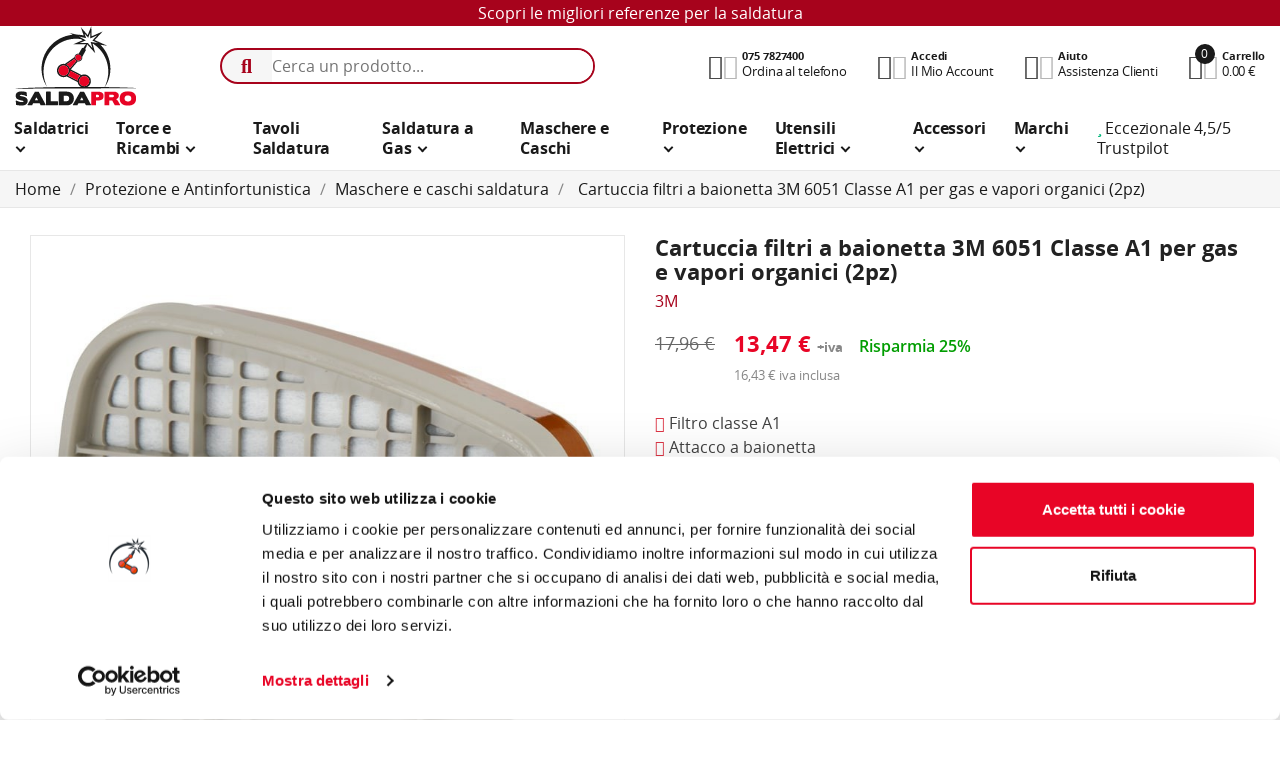

--- FILE ---
content_type: text/html; charset=utf-8
request_url: https://www.saldapro.it/maschere-e-caschi-saldatura/3232-cartuccia-filtri-a-baionetta-3m-6051-classe-a1-per-gas-e-vapori-organici-2pz.html
body_size: 20782
content:
<!doctype html>
<html lang="it">

  <head>
    
      <meta charset="utf-8">
<meta http-equiv="x-ua-compatible" content="ie=edge">

  <link rel="canonical" href="https://www.saldapro.it/maschere-e-caschi-saldatura/3232-cartuccia-filtri-a-baionetta-3m-6051-classe-a1-per-gas-e-vapori-organici-2pz.html">

<title>Cartuccia filtri a baionetta 3M 6051 Classe A1 per gas e vapori organici (2pz)</title>

<script data-keepinline="true">
/* datalayer */
dataLayer = [];
dataLayer.push({"pageCategory":"product","ecommerce":{"currencyCode":"EUR","detail":{"products":[{"name":"Cartuccia filtri a baionetta 3M 6051 Classe A1 per gas e vapori organici (2pz)","id":"3232","price":"16.43","brand":"3M","category":"Maschere e caschi saldatura"}]}},"google_tag_params":{"ecomm_pagetype":"product","ecomm_prodid":"3232","ecomm_totalvalue":16.43,"ecomm_category":"Maschere e caschi saldatura"}});
/* call to GTM Tag */
(function(w,d,s,l,i){w[l]=w[l]||[];w[l].push({'gtm.start':
new Date().getTime(),event:'gtm.js'});var f=d.getElementsByTagName(s)[0],
j=d.createElement(s),dl=l!='dataLayer'?'&l='+l:'';j.async=true;j.src=
'https://www.googletagmanager.com/gtm.js?id='+i+dl;f.parentNode.insertBefore(j,f);
})(window,document,'script','dataLayer','GTM-5JNPNXQ');

/* async call to avoid cache system for dynamic data */
var cdcgtmreq = new XMLHttpRequest();
cdcgtmreq.onreadystatechange = function() {
    if (cdcgtmreq.readyState == XMLHttpRequest.DONE ) {
        if (cdcgtmreq.status == 200) {
          	var datalayerJs = cdcgtmreq.responseText;
            try {
                var datalayerObj = JSON.parse(datalayerJs);
                dataLayer = dataLayer || [];
                dataLayer.push(datalayerObj);
            } catch(e) {
               console.log("[CDCGTM] error while parsing json");
            }

                    }
        dataLayer.push({
          'event': 'datalayer_ready'
        });
    }
};
cdcgtmreq.open("GET", "/module/cdc_googletagmanager/async" /*+ "?" + new Date().getTime()*/, true);
cdcgtmreq.setRequestHeader('X-Requested-With', 'XMLHttpRequest');
cdcgtmreq.send();
</script> 
<meta name="description" content=" Filtro classe A1  Attacco a baionetta  Protezione da vapori e gas organici  Rispetto delle norme EN 143:2000">

<meta name="viewport" content="width=device-width, initial-scale=1">
<meta name="theme-color" content="#E80526">
<meta name="msapplication-TileColor" content="#E80526">
<meta name="msapplication-TileImage" content="/ms-icon-144x144.png">
<link rel="icon" type="image/vnd.microsoft.icon" href="/img/favicon.ico?1544006260">
<link rel="shortcut icon" type="image/x-icon" href="/img/favicon.ico?1544006260" />

    <link rel="stylesheet" href="https://www.saldapro.it/themes/spstore/assets/css/theme.css?ver=1.2" type="text/css" media="all" />
  <link rel="stylesheet" href="https://www.saldapro.it/modules/paypal/views/css/paypal_fo.css?ver=1.2" type="text/css" media="all" />
  <link rel="stylesheet" href="https://www.saldapro.it/modules/ets_megamenu/views/css/animate.css?ver=1.2" type="text/css" media="all" />
  <link rel="stylesheet" href="https://www.saldapro.it/modules/ets_purchasetogether/views/css/purchasetogether.css?ver=1.2" type="text/css" media="all" />
  <link rel="stylesheet" href="https://www.saldapro.it/modules/ybc_themeconfig/css/font-awesome.css?ver=1.2" type="text/css" media="all" />
  <link rel="stylesheet" href="https://www.saldapro.it/modules/ybc_themeconfig/css/owl/owl.carousel.css?ver=1.2" type="text/css" media="all" />
  <link rel="stylesheet" href="https://www.saldapro.it/themes/spstore/modules/ybc_themeconfig/css/elegant-font.css?ver=1.2" type="text/css" media="all" />
  <link rel="stylesheet" href="https://www.saldapro.it/modules/ybc_themeconfig/css/slick.css?ver=1.2" type="text/css" media="all" />
  <link rel="stylesheet" href="https://www.saldapro.it/modules/ybc_themeconfig/css/slick-theme.css?ver=1.2" type="text/css" media="all" />
  <link rel="stylesheet" href="https://www.saldapro.it/modules/ybc_themeconfig/css/owl/owl.theme.default.css?ver=1.2" type="text/css" media="all" />
  <link rel="stylesheet" href="https://www.saldapro.it/themes/spstore/modules/ybc_themeconfig/css/themeconfig.css?ver=1.2" type="text/css" media="all" />
  <link rel="stylesheet" href="https://www.saldapro.it/modules/ybc_manufacturer/css/ybcmnf.css?ver=1.2" type="text/css" media="all" />
  <link rel="stylesheet" href="https://www.saldapro.it/modules/blockwishlist/blockwishlist.css?ver=1.2" type="text/css" media="all" />
  <link rel="stylesheet" href="https://www.saldapro.it/modules/ybc_productimagehover/views/css/fix17.css?ver=1.2" type="text/css" media="all" />
  <link rel="stylesheet" href="https://www.saldapro.it/themes/spstore/modules/ybc_widget/css/widget.css?ver=1.2" type="text/css" media="all" />
  <link rel="stylesheet" href="https://www.saldapro.it/themes/spstore/modules/ybc_blog/views/css/prettyPhoto.css?ver=1.2" type="text/css" media="all" />
  <link rel="stylesheet" href="https://www.saldapro.it/themes/spstore/modules/ybc_blog/views/css/blog.css?ver=1.2" type="text/css" media="all" />
  <link rel="stylesheet" href="https://www.saldapro.it/js/jquery/ui/themes/base/minified/jquery-ui.min.css?ver=1.2" type="text/css" media="all" />
  <link rel="stylesheet" href="https://www.saldapro.it/js/jquery/ui/themes/base/minified/jquery.ui.theme.min.css?ver=1.2" type="text/css" media="all" />
  <link rel="stylesheet" href="https://www.saldapro.it/themes/spstore/modules/ets_megamenu/views/css/megamenu.css?ver=1.2" type="text/css" media="all" />
  <link rel="stylesheet" href="https://www.saldapro.it/themes/spstore/modules/ets_megamenu/views/css/fix17.css?ver=1.2" type="text/css" media="all" />
  <link rel="stylesheet" href="https://www.saldapro.it/modules/ps_imageslider/css/homeslider.css?ver=1.2" type="text/css" media="all" />


<link rel="stylesheet" href="https://code.ionicframework.com/ionicons/2.0.1/css/ionicons.min.css" type="text/css" media="all" />
<link rel="stylesheet" href="https://www.saldapro.it/themes/spstore/assets/css/font-elegant.css" type="text/css" media="all" />

  


  

  <script type="text/javascript">
        var pixel_fc = "https:\/\/www.saldapro.it\/module\/pspixel\/FrontAjaxPixel";
        var prestashop = {"cart":{"products":[],"totals":{"total":{"type":"total","label":"Totale","amount":0,"value":"0,00\u00a0\u20ac"},"total_including_tax":{"type":"total","label":"Totale (iva incl.)","amount":0,"value":"0,00\u00a0\u20ac"},"total_excluding_tax":{"type":"total","label":"Totale (iva escl.)","amount":0,"value":"0,00\u00a0\u20ac"}},"subtotals":{"products":{"type":"products","label":"Totale parziale","amount":0,"value":"0,00\u00a0\u20ac"},"discounts":null,"shipping":{"type":"shipping","label":"Spedizione","amount":0,"value":"Gratis"},"tax":{"type":"tax","label":"Iva","amount":0,"value":"0,00\u00a0\u20ac"}},"products_count":0,"summary_string":"0 articoli","labels":{"tax_short":"(Iva escl.)","tax_long":"(Iva esclusa)"},"id_address_delivery":0,"id_address_invoice":0,"is_virtual":false,"vouchers":{"allowed":1,"added":[]},"discounts":[],"minimalPurchase":0,"minimalPurchaseRequired":""},"currency":{"name":"Euro","iso_code":"EUR","iso_code_num":"978","sign":"\u20ac"},"customer":{"lastname":null,"firstname":null,"email":null,"last_passwd_gen":null,"birthday":null,"newsletter":null,"newsletter_date_add":null,"ip_registration_newsletter":null,"optin":null,"website":null,"company":null,"siret":null,"ape":null,"outstanding_allow_amount":0,"max_payment_days":0,"note":null,"is_guest":0,"id_shop":null,"id_shop_group":null,"id_default_group":1,"date_add":null,"date_upd":null,"reset_password_token":null,"reset_password_validity":null,"id":null,"is_logged":false,"gender":{"type":null,"name":null,"id":null},"risk":{"name":null,"color":null,"percent":null,"id":null},"addresses":[]},"language":{"name":"Italiano (Italian)","iso_code":"it","locale":"it-IT","language_code":"it","is_rtl":"0","date_format_lite":"d\/m\/Y","date_format_full":"d\/m\/Y H:i:s","id":1},"page":{"title":"","canonical":null,"meta":{"title":"Cartuccia filtri a baionetta 3M 6051 Classe A1 per gas e vapori organici (2pz)","description":" Filtro classe A1  Attacco a baionetta  Protezione da vapori e gas organici  Rispetto delle norme EN 143:2000","keywords":"","robots":"index"},"page_name":"product","body_classes":{"lang-it":true,"lang-rtl":false,"country-IT":true,"currency-EUR":true,"layout-full-width":true,"page-product":true,"tax-display-enabled":true,"product-id-3232":true,"product-Cartuccia filtri a baionetta 3M 6051 Classe A1 per gas e vapori organici (2pz)":true,"product-id-category-21":true,"product-id-manufacturer-21":true,"product-id-supplier-19":true,"product-available-for-order":true},"admin_notifications":[]},"shop":{"name":"SALDAPRO","email":"info@saldapro.it","registration_number":"SaldaPro \u00e8 un marchio A.T.I. Srl\r\nP.Iva e Cod. Fiscale: 01124700541\r\nREA: PG 124237\r\nCapitale Sociale: \u20ac 40.000,00 i.v.","long":false,"lat":false,"logo":"\/img\/saldapro-logo-1513868306.jpg","stores_icon":"\/img\/logo_stores.png","favicon":"\/img\/favicon.ico","favicon_update_time":"1544006260","address":{"formatted":"SALDAPRO<br>Via I\u00b0 Maggio N. 5<br>06019 Umbertide<br>Perugia<br>Italia","address1":"Via I\u00b0 Maggio N. 5","address2":"","postcode":"06019","city":"Umbertide","state":"Perugia","country":"Italia"},"phone":"0759417189","fax":"0757823083"},"urls":{"base_url":"https:\/\/www.saldapro.it\/","current_url":"https:\/\/www.saldapro.it\/maschere-e-caschi-saldatura\/3232-cartuccia-filtri-a-baionetta-3m-6051-classe-a1-per-gas-e-vapori-organici-2pz.html","shop_domain_url":"https:\/\/www.saldapro.it","img_ps_url":"https:\/\/www.saldapro.it\/img\/","img_cat_url":"https:\/\/www.saldapro.it\/img\/c\/","img_lang_url":"https:\/\/www.saldapro.it\/img\/l\/","img_prod_url":"https:\/\/www.saldapro.it\/img\/p\/","img_manu_url":"https:\/\/www.saldapro.it\/img\/m\/","img_sup_url":"https:\/\/www.saldapro.it\/img\/su\/","img_ship_url":"https:\/\/www.saldapro.it\/img\/s\/","img_store_url":"https:\/\/www.saldapro.it\/img\/st\/","img_col_url":"https:\/\/www.saldapro.it\/img\/co\/","img_url":"https:\/\/www.saldapro.it\/themes\/spstore\/assets\/img\/","css_url":"https:\/\/www.saldapro.it\/themes\/spstore\/assets\/css\/","js_url":"https:\/\/www.saldapro.it\/themes\/spstore\/assets\/js\/","pic_url":"https:\/\/www.saldapro.it\/upload\/","pages":{"address":"https:\/\/www.saldapro.it\/indirizzo","addresses":"https:\/\/www.saldapro.it\/indirizzi","authentication":"https:\/\/www.saldapro.it\/login","cart":"https:\/\/www.saldapro.it\/carrello","category":"https:\/\/www.saldapro.it\/index.php?controller=category","cms":"https:\/\/www.saldapro.it\/index.php?controller=cms","contact":"https:\/\/www.saldapro.it\/contattaci","discount":"https:\/\/www.saldapro.it\/buoni-sconto","guest_tracking":"https:\/\/www.saldapro.it\/tracciatura-ospite","history":"https:\/\/www.saldapro.it\/cronologia-ordini","identity":"https:\/\/www.saldapro.it\/dati-personali","index":"https:\/\/www.saldapro.it\/","my_account":"https:\/\/www.saldapro.it\/account","order_confirmation":"https:\/\/www.saldapro.it\/conferma-ordine","order_detail":"https:\/\/www.saldapro.it\/index.php?controller=order-detail","order_follow":"https:\/\/www.saldapro.it\/segui-ordine","order":"https:\/\/www.saldapro.it\/ordine","order_return":"https:\/\/www.saldapro.it\/index.php?controller=order-return","order_slip":"https:\/\/www.saldapro.it\/buono-ordine","pagenotfound":"https:\/\/www.saldapro.it\/pagina-non-trovata","password":"https:\/\/www.saldapro.it\/recupero-password","pdf_invoice":"https:\/\/www.saldapro.it\/index.php?controller=pdf-invoice","pdf_order_return":"https:\/\/www.saldapro.it\/index.php?controller=pdf-order-return","pdf_order_slip":"https:\/\/www.saldapro.it\/index.php?controller=pdf-order-slip","prices_drop":"https:\/\/www.saldapro.it\/offerte","product":"https:\/\/www.saldapro.it\/index.php?controller=product","search":"https:\/\/www.saldapro.it\/ricerca","sitemap":"https:\/\/www.saldapro.it\/Mappa del sito","stores":"https:\/\/www.saldapro.it\/negozi","supplier":"https:\/\/www.saldapro.it\/fornitori","register":"https:\/\/www.saldapro.it\/login?create_account=1","order_login":"https:\/\/www.saldapro.it\/ordine?login=1"},"theme_assets":"\/themes\/spstore\/assets\/","actions":{"logout":"https:\/\/www.saldapro.it\/?mylogout="}},"configuration":{"display_taxes_label":true,"low_quantity_threshold":3,"is_b2b":true,"is_catalog":false,"show_prices":true,"opt_in":{"partner":false},"quantity_discount":{"type":"price","label":"Prezzo"},"voucher_enabled":1,"return_enabled":0,"number_of_days_for_return":14},"field_required":[],"breadcrumb":{"links":[{"title":"Home","url":"https:\/\/www.saldapro.it\/"},{"title":"Protezione e Antinfortunistica","url":"https:\/\/www.saldapro.it\/20-protezione-e-antinfortunistica"},{"title":"Maschere e caschi saldatura","url":"https:\/\/www.saldapro.it\/21-maschere-e-caschi-saldatura"},{"title":"Cartuccia filtri a baionetta 3M 6051 Classe A1 per gas e vapori organici (2pz)","url":"https:\/\/www.saldapro.it\/maschere-e-caschi-saldatura\/3232-cartuccia-filtri-a-baionetta-3m-6051-classe-a1-per-gas-e-vapori-organici-2pz.html"}],"count":4},"link":{"protocol_link":"https:\/\/","protocol_content":"https:\/\/"},"time":1768746143,"static_token":"0f3cd7cb542c3c9d9afa752424c36b4e","token":"8ddceb6a6523aef204109b2934c9ffcd"};
      </script>


  <style>/*Main background           -------     color 1 */
/*background hover item     -------     color 2 */
/*text color                -------     color 3 */
/*text hover color          -------     color 4*/
/*border color              -------     color 5 */
.ets_mm_megamenu .mm_menus_li h4,
.ets_mm_megamenu .mm_menus_li h5,
.ets_mm_megamenu .mm_menus_li h6,
.ets_mm_megamenu .mm_menus_li h1,
.ets_mm_megamenu .mm_menus_li h2,
.ets_mm_megamenu .mm_menus_li h3,
.ets_mm_megamenu .mm_menus_li h4 *:not(i),
.ets_mm_megamenu .mm_menus_li h5 *:not(i),
.ets_mm_megamenu .mm_menus_li h6 *:not(i),
.ets_mm_megamenu .mm_menus_li h1 *:not(i),
.ets_mm_megamenu .mm_menus_li h2 *:not(i),
.ets_mm_megamenu .mm_menus_li h3 *:not(i),
.ets_mm_megamenu .mm_menus_li > a{
    font-family: inherit;
}
.ets_mm_megamenu *{
    font-family: inherit;
}

.layout_layout1 .mm_menus_li:hover > a, 
    .layout_layout1 .mm_menus_li.active > a,
    #header .layout_layout1 .mm_menus_li:hover > a, 
    #header .layout_layout1 .mm_menus_li.active > a{color: #000000;}
    
.layout_layout1 li:hover > a,
    .layout_layout1 li > a:hover,
    #header .layout_layout1 li:hover > a,
    #header .layout_layout1 .mm_columns_ul .mm_block_type_product .product-title > a:hover,
    #header .layout_layout1 li > a:hover{color: #000000;}
    
.layout_layout2 .mm_columns_ul li:hover > a,
    .layout_layout2 .mm_columns_ul li > a:hover,
    #header .layout_layout2 .mm_columns_ul .mm_block_type_product .product-title > a:hover,
    #header .layout_layout2 .mm_columns_ul li:hover > a,
    #header .layout_layout2 .mm_columns_ul li > a:hover{color: #000000;}

.layout_layout3 .mm_columns_ul .ets_mm_categories .has-sub li:hover > a,
    .layout_layout3 .mm_columns_ul .ets_mm_categories .has-sub li > a:hover,
    #header .layout_layout3 .mm_columns_ul .ets_mm_categories .has-sub li:hover > a,
    #header .layout_layout3 .mm_columns_ul .ets_mm_categories .has-sub li > a:hover{
        color: #000000;
    }
.layout_layout3 .mm_columns_ul li:hover > a,
    .layout_layout3 .mm_columns_ul li > a:hover,
    #header .layout_layout3 .mm_columns_ul li:hover > a,
    #header .layout_layout3 .mm_columns_ul li > a:hover{color: #000000;}
    
.layout_layout4 .mm_columns_ul li:hover > a,
    .layout_layout4 .mm_columns_ul li > a:hover,
    #header .layout_layout4 .mm_columns_ul li:hover > a,
    #header .layout_layout4 .mm_columns_ul .mm_block_type_product .product-title > a:hover,
    #header .layout_layout4 .mm_columns_ul li > a:hover{color: #000000;}

.layout_layout5 li:hover > a,
    .layout_layout5 li > span.arrow:hover,
    .layout_layout5 li > a:hover,
    .layout_layout5 .mm_menus_li.active > a,
    #header .layout_layout5 li:hover > a,
    #header .layout_layout5 .mm_columns_ul .mm_block_type_product .product-title > a:hover,
    #header .layout_layout5 li > span.arrow:hover
    #header .layout_layout5 li > a:hover,
    #header .layout_layout5 .mm_menus_li.active > a,
    .layout_layout5 .ets_mm_block_content .has-sub:hover > a:after,
    #header .layout_layout5 .ets_mm_block_content .has-sub:hover > a:after{
        border-color: #000000;
    }
    
/*layout 5*/
    .layout_layout5 li:hover > a,
    .layout_layout5 li > span.arrow:hover,
    .layout_layout5 li > a:hover,
    .layout_layout5 .mm_menus_li.active > a,
    #header .layout_layout5 li:hover > a,
    #header .layout_layout5 .mm_columns_ul .mm_block_type_product .product-title > a:hover,
    #header .layout_layout5 li > span.arrow:hover
    #header .layout_layout5 li > a:hover,
    #header .layout_layout5 .mm_menus_li.active > a{color: #000000;}
    
    
    
@media (min-width: 768px){
    /*layout 1*/
    .layout_layout1 .mm_menus_li > a,
    #header .layout_layout1 .mm_menus_li > a{color: #000000;}
    .layout_layout1 .mm_menus_li > a:before{background-color: #000000;}
    
    
    /*layout 2*/
    .layout_layout2 .ets_mm_megamenu_content{background: #000000;}
    .layout_layout2 .mm_menus_li:hover > a,
    .layout_layout2 .mm_menus_li.active > a,
    #header .layout_layout2 .mm_menus_li:hover > a,
    #header .layout_layout2 .mm_menus_li.active > a{background-color: #000000;}
    
    
    
    /*layout 3*/
    .layout_layout3 .ets_mm_megamenu_content{background: #000000;}

    .layout_layout3 .mm_menus_li:hover > a,
    .layout_layout3 .mm_menus_li.active > a{background-color: #000000;}
    
    
    
    
    
    .mm_columns_ul .ets_mm_categories .has-sub:hover > a:after{
        border-color: #000000;
    }
    
    .layout_layout3 .mm_menus_li > .mm_columns_ul{
        background-color: #000000;
        border-color: #000000;
    }
    .layout_layout3 .mm_menus_li > .mm_columns_ul h4,
    .layout_layout3 .mm_menus_li > .mm_columns_ul h4 a,
    #header .layout_layout3 .mm_menus_li > .mm_columns_ul h4 a{
        color: #fff;
    }
    .layout_layout3.ets_mm_block_content .has-sub > a:after{
        border-top-color: #000000;
    }
    
    
    /*layout 4*/
    .layout_layout4 .ets_mm_megamenu_content {
      border-bottom-color: #000000;
    }
    .layout_layout4 .mm_menus_li:hover > a, 
    .layout_layout4 .mm_menus_li.active > a,
    .layout_layout4 .mm_menus_li:hover > span, 
    .layout_layout4 .mm_menus_li.active > span,
    #header .layout_layout4 .mm_menus_li:hover > a, 
    #header .layout_layout4 .mm_menus_li.active > a,
    #header .layout_layout4 .mm_menus_li:hover > span, 
    #header .layout_layout4 .mm_menus_li.active > span {
      background-color: #000000;
      color: #fff;
    }
}



@media only screen and (max-width: 767px){
    .ybc-menu-toggle,
    .transition_floating .close_menu, 
    .transition_full .close_menu {
        background-color:transparent;
    }
    .ets_mm_megamenu .ets_mm_megamenu_content .mm_menus_ul .close_menu *{
        color: #ffffff!important;
    }
    .ets_mm_megamenu .ets_mm_megamenu_content .mm_menus_ul .close_menu .icon-bar{
        background-color: #ffffff!important;
    }
    .ets_mm_megamenu .mm_menus_back_icon{
        border-color: #fff;
    }
    .ybc-menu-toggle .icon-bar {
      background-color: #000000;
    }
    
    .mm_menus_li:hover > a,
    #header .mm_menus_li:hover > a{color: #000000;}
    .mm_menus_li:hover > .arrow:before{
        border-color: #000000;
    }

}
</style>
<script type="text/javascript">
var PC_ETS_VER_17 = 1;
var PC_ETS_VER_16 = 0;
var ETS_PT_TITLE = 'Frequently purchased together';
var ETS_PT_EXCLUDE_PRODUCT_IN_CART = '0';
var ETS_PT_EXCLUDE_CURRENT_PRODUCT = '0';
var ETS_PT_EXCLUDE_OUT_OF_STOCK = '0';
var ETS_PT_DISPLAY_TYPE = '1';
var ETS_PT_REQUIRE_CURRENT_PRODUCT = '1';
var ETS_PT_REDIRECT_TO_SHOPPING_CART_PAGE = '0';
var ETS_PT_DISPLAY_PRODUCT_PRICE = '1';
var ETS_PT_DISPLAY_OLD_PRICE = '1';
var ETS_PT_DISPLAY_DISCOUNT = '1';
var ETS_PT_DISPLAY_PRODUCT_DESCRIPTION = '1';
var ETS_PT_DISPLAY_RATING = '1';
var ETS_PT_MAX_DESCRIPTION_LENGHT = '100';
var ETS_PT_DEFAULT_QUANTITY_ADDED_TO_CART = '1';
var ETS_PT_HOOK_TO = 'displayProductAdditionalInfo';
var PC_ETS_REDIRECT_URL = 'https://www.saldapro.it/carrello?action=show';
var PC_ETS_STATIC_TOKEN = '0f3cd7cb542c3c9d9afa752424c36b4e';
</script>
<style>
/**/
body.ybc-skin-custom{
    /*background: #1a1a1a!important;*/
}

body.ybc-skin-custom *::-webkit-selection{
    background-color: #E80526;
    color: #ffffff;
}

body.ybc-skin-custom *::-ms-selection{
    background-color: #E80526;
    color: #ffffff;
}

body.ybc-skin-custom *::-moz-selection{
    background-color: #E80526;
    color: #ffffff;
}

body.ybc-skin-custom *::selection{
    background-color: #E80526;
    color: #ffffff;
}


body.ybc-skin-custom #blockcart-modal .product-name,
body.ybc-skin-custom .nav-item .nav-separtor.active,
body.ybc-skin-custom .dropdown:hover > a,
body.ybc-skin-custom .contact_link_item i,
body.ybc-skin-custom .checkout_total,
body.ybc-skin-custom .user-info i,
body.ybc-skin-custom .ynpt6 .ynp-inner-wrapper > h4,
body.ybc-skin-custom .blockcart:hover .checkout_title,
body.ybc-skin-custom .nav .dropdown > a,
body.ybc-skin-custom .ybc-widget-display-home .item-icon i,
body.ybc-skin-custom .blockcart.cart-preview .ion-bag,
body.ybc-skin-custom #footer .ybc-newsletter-popup .alert-success p span{
    color: #E80526;
}

body.ybc-skin-custom .custom_theme span{
    color: #E80526!important; 
}


body.ybc-skin-custom .ybc-widget-item-link:hover,
body.ybc-skin-custom #blockcart-modal .modal-header,
body.ybc-skin-custom .scroll_top.show_scroll,
body.ybc-skin-custom .custom-radio input[type="radio"]:checked + span,
body.ybc-skin-custom .owl-nav > div,
body.ybc-skin-custom .transition_floating .close_menu, 
body.ybc-skin-custom .transition_full .close_menu,
body.ybc-skin-custom .mls_nav > div,
body.ybc-skin-custom .ets_mm_megamenu.scroll_heading,
body.ybc-skin-custom .menu_and_cattree,
body.ybc-skin-custom .search-widget form button[type="submit"],
body.ybc-skin-custom .product-actions .add-to-cart,
body.ybc-skin-custom .mls_pag_button.active,
body.ybc-skin-custom .plw_content,
body.ybc-skin-custom #ynp-submit.ynp-submit,
body.ybc-skin-custom .ets_purchase_type_list input:checked + .product-thumbnail::before,
body.ybc-skin-custom.ybc-layout-layouthome2 .mls_slider_running,
body.ybc-skin-custom .panel-product-w-custom .wishlist_button_extra:hover,
body.ybc-skin-custom #footer .ybc-theme-panel-inner #ybc_tc_float_header li.active{
    border-color: #E80526;
    background-color: #E80526;
}
body.ybc-skin-custom .ybc-theme-panel-btn{
    border-left-color: #E80526;
}

body.ybc-skin-custom #header .header-nav{
    border-top-color: #E80526;
}

body.ybc-skin-custom .form-control:focus {
  outline-color: #1a1a1a;
}

body.ybc-skin-custom .ynpt6 .ynp-email-input{
    border-bottom-color: #E80526;
}

body.ybc-skin-custom .mm_has_sub:hover > a:after,
body.ybc-skin-custom .pagination a:hover,
body.ybc-skin-custom .block-social li a:hover,
body.ybc-skin-custom .social-sharing li a:hover,
body.ybc-skin-custom .product_thumb_horizontal .js-qv-product-images img.selected,
body.ybc-skin-custom .block_newsletter form input[type="text"]:focus{
    border-color: #1a1a1a;
}
body.ybc-skin-custom .cart-preview .cart-products-count{
    background-color: #1a1a1a
}
body.ybc-skin-custom .owl-nav > div:hover,
body.ybc-skin-custom .mls_nav > div:hover,
body.ybc-skin-custom .search-widget form button[type="submit"]:hover,
body.ybc-skin-custom .cart-wishlist-checkout:hover,
body.ybc-skin-custom .btn-primary:hover,
body.ybc-skin-custom #new_comment_form button:hover,
body.ybc-skin-custom .pagination .current a,
body.ybc-skin-custom .products-sort-order .select-list:hover,
body.ybc-skin-custom .btn-secondary:hover, 
body.ybc-skin-custom .btn-tertiary:hover,
body.ybc-skin-custom .quick-view:hover,
body.ybc-skin-custom .slick-prev:hover,
body.ybc-skin-custom .wishlist .addToWishlist:hover, 
body.ybc-skin-custom .wishlist .wishlist_button_list:hover,
body.ybc-skin-custom .block-categories-custom h3.block-categories-title,
body.ybc-skin-custom .slick-next:hover,
body.ybc-skin-custom .wishlist .addToWishlist:hover,
body.ybc-skin-custom a#wishlist_button:hover{
    background-color: #1a1a1a;
    border-color: #1a1a1a;
}
body.ybc-skin-custom .main-color,
body.ybc-skin-custom a:not(.btn):hover,
body.ybc-skin-custom .block-social li:hover a:before,
body.ybc-skin-custom #header .ybc-widget-ybc-custom-4 li a:hover,
body.ybc-skin-custom .ybc_coppyright a,
body.ybc-skin-custom a:hover,
body.ybc-skin-custom .block-categories .collapse-icons .add:hover, 
body.ybc-skin-custom .block-categories .collapse-icons .remove:hover,
body.ybc-skin-custom .dropdown:hover .expand-more,
body.ybc-skin-custom .nav .dropdown:hover > a,
body.ybc-skin-custom .ybc-widget-ybc-custom-1  .ybc-widget-title a:hover,
body.ybc-skin-custom .block_newsletter form .newsletter_submit:hover,
body.ybc-skin-custom .category-top-menu-pos > .view > span,
body.ybc-skin-custom .nav-item .nav-link.active, 
body.ybc-skin-custom .cart-total .value,
body.ybc-skin-custom .user-info a:hover i,
body.ybc-skin-custom .ybc-widget-display-home-content .ybc-widget-item-content:hover .item-icon i,
body.ybc-skin-custom.page-my-account #content .links a:hover i,
body.ybc-skin-custom .contact_link_item a:hover i,
body.ybc-skin-custom .social-sharing li a:hover:before{
    color: #1a1a1a;
}






@media (max-width: 767px){
    body.ybc-skin-custom .header-top{
        background-color: #E80526
    }
}




</style><script type="text/javascript">
 var baseAjax ='https://www.saldapro.it/module/ybc_productimagehover/ajax';
 var YBC_PI_TRANSITION_EFFECT = 'fade';
 var _PI_VER_17_ = 1
 var _PI_VER_16_ = 1
</script>    <style>.ybc-blog-post-footer .read_more:hover
{
    background:#2fb5d2;
    border-color:#2fb5d2;
}
.ybc-blog-like-span.active, .be-tag-block .be-tags a, .be-tag-block .be-tags,
.ybc-blog-related-posts-meta-categories > a {
  color:#2fb5d2;
}
.ybc-blog-form-comment .blog-submit .button
{
  background:#2fb5d2; 
}
.ybc-blog-like-span:hover, .ybc-block-comment-report:hover{
    color: #2fb5d2;
}
.nivo-caption 
{
     background:#2fb5d2; 
     opacity:0.6;
}</style>

<script type="text/javascript" data-keepinline="true">
    var trustpilot_script_url = 'https://invitejs.trustpilot.com/tp.min.js';
    var trustpilot_key = 'rKRXXdJI8rJ2TADQ';
    var trustpilot_widget_script_url = '//widget.trustpilot.com/bootstrap/v5/tp.widget.bootstrap.min.js';
    var trustpilot_integration_app_url = 'https://ecommscript-integrationapp.trustpilot.com';
    var trustpilot_preview_css_url = '//ecommplugins-scripts.trustpilot.com/v2.1/css/preview.min.css';
    var trustpilot_preview_script_url = '//ecommplugins-scripts.trustpilot.com/v2.1/js/preview.min.js';
    var trustpilot_ajax_url = 'https://www.saldapro.it/module/trustpilot/trustpilotajax';
    var user_id = '0';
    var trustpilot_trustbox_settings = {"trustboxes":[],"activeTrustbox":0,"pageUrls":{"landing":"https:\/\/www.saldapro.it\/","category":"https:\/\/www.saldapro.it\/5-saldatrici-professionali","product":"https:\/\/www.saldapro.it\/saldatrici-mma\/28-saldatrice-invertec-150s-lincoln-electric-230v-ad-inverter-elettrodo-lift-tig-con-kit-valigetta.html"}};
</script>
<script type="text/javascript" src="/modules/trustpilot/views/js/tp_register.min.js"></script>
<script type="text/javascript" src="/modules/trustpilot/views/js/tp_trustbox.min.js"></script>
<script type="text/javascript" src="/modules/trustpilot/views/js/tp_preview.min.js"></script>
<!-- START OF DOOFINDER SCRIPT -->
  <script>
    const dfLayerOptions = {
      installationId: "65d861fe-7aaa-4895-ba23-69579999b791",
      zone: "eu1",
      language: "it",
      currency: "EUR"
    };
    (function (l, a, y, e, r, s) {
      r = l.createElement(a); r.onload = e; r.async = 1; r.src = y;
      s = l.getElementsByTagName(a)[0]; s.parentNode.insertBefore(r, s);
    })(document, 'script', 'https://cdn.doofinder.com/livelayer/1/js/loader.min.js', function () {
      doofinderLoader.load(dfLayerOptions);
    });

    document.addEventListener('doofinder.cart.add', function(event) {

      const checkIfCartItemHasVariation = (cartObject) => {
        return (cartObject.item_id === cartObject.grouping_id) ? false : true;
      }

      /**
      * Returns only ID from string
      */
      const sanitizeVariationID = (variationID) => {
        return variationID.replace(/\D/g, "")
      }

      doofinderManageCart({
        cartURL          : "https://www.saldapro.it/carrello",  //required for prestashop 1.7, in previous versions it will be empty.
        cartToken        : "0f3cd7cb542c3c9d9afa752424c36b4e",
        productID        : checkIfCartItemHasVariation(event.detail) ? event.detail.grouping_id : event.detail.item_id,
        customizationID  : checkIfCartItemHasVariation(event.detail) ? sanitizeVariationID(event.detail.item_id) : 0,   // If there are no combinations, the value will be 0
        cuantity         : event.detail.amount,
      });
    });
  </script>
<!-- END OF DOOFINDER SCRIPT -->


<!-- Facebook Pixel Code -->

    <script>

    !function(f,b,e,v,n,t,s)
    {if(f.fbq)return;n=f.fbq=function(){n.callMethod? n.callMethod.apply(n,arguments):n.queue.push(arguments)};
    if(!f._fbq)f._fbq=n;n.push=n;n.loaded=!0;n.version='2.0';n.agent='plprestashop-download'; // n.agent to keep because of partnership
    n.queue=[];t=b.createElement(e);t.async=!0;
    t.src=v;s=b.getElementsByTagName(e)[0];
    s.parentNode.insertBefore(t,s)}(window, document,'script', 'https://connect.facebook.net/en_US/fbevents.js');
    fbq('init', '1514153843307441');
    fbq('track', 'PageView');

    </script>

<noscript>
<img height="1" width="1" style="display:none" src="https://www.facebook.com/tr?id=1514153843307441&ev=PageView&noscript=1"/>
</noscript>

<!-- End Facebook Pixel Code -->

<!-- DO NOT MODIFY -->
<!-- End Facebook Pixel Code -->

<!-- Set Facebook Pixel Product Export -->
    <meta property="og:title" content="Cartuccia filtri a baionetta 3M 6051 Classe A1 per gas e vapori organici (2pz)">
    <meta property="og:description" content=" Filtro classe A1  Attacco a baionetta  Protezione da vapori e gas organici  Rispetto delle norme EN 143:2000">
    <meta property="og:url" content="https://www.saldapro.it/maschere-e-caschi-saldatura/3232-cartuccia-filtri-a-baionetta-3m-6051-classe-a1-per-gas-e-vapori-organici-2pz.html">
    <meta property="og:image" content="https://www.saldapro.it/9883-medium_default/cartuccia-filtri-a-baionetta-3m-6051-classe-a1-per-gas-e-vapori-organici-2pz.jpg">
    <meta property="product:brand" content="3M">
    <meta property="product:availability" content="In stock">
    <meta property="product:condition" content="new">
    <meta property="product:price:amount" content="13.47">
    <meta property="product:price:currency" content="EUR">
    <meta property="product:retailer_item_id" content="3232">
<!-- END OF Set Facebook Pixel Product Export -->


<script>
fbq('track', 'ViewContent', {content_name: 'Cartuccia filtri a baionetta 3M 6051 Classe A1 per gas e vapori organici (2pz) (IT)', content_ids: ['3232'], content_type: 'product', value: 13.47, currency: 'EUR'});
</script>





<script id="Cookiebot" src="https://consent.cookiebot.com/uc.js" data-cbid="8c568937-c8b7-4c28-8d19-b6ff0d3f0675" data-blockingmode="auto" type="text/javascript"></script>
    
  <meta property="og:type" content="product">
  <meta property="og:url" content="https://www.saldapro.it/maschere-e-caschi-saldatura/3232-cartuccia-filtri-a-baionetta-3m-6051-classe-a1-per-gas-e-vapori-organici-2pz.html">
  <meta property="og:title" content="Cartuccia filtri a baionetta 3M 6051 Classe A1 per gas e vapori organici (2pz)">
  <meta property="og:site_name" content="SALDAPRO">
  <meta property="og:description" content=" Filtro classe A1  Attacco a baionetta  Protezione da vapori e gas organici  Rispetto delle norme EN 143:2000">
  <meta property="og:image" content="https://www.saldapro.it/9883-large_default/cartuccia-filtri-a-baionetta-3m-6051-classe-a1-per-gas-e-vapori-organici-2pz.jpg">
  <meta property="product:pretax_price:amount" content="13.47">
  <meta property="product:pretax_price:currency" content="EUR">
  <meta property="product:price:amount" content="13.47">
  <meta property="product:price:currency" content="EUR">
    <meta property="product:weight:value" content="0.200000">
  <meta property="product:weight:units" content="kg">
  
    
        <script type="text/javascript" src="https://www.saldapro.it/themes/core.js" ></script>
  <script type="text/javascript" src="https://www.saldapro.it/themes/spstore/assets/js/theme.js" ></script>
  <script type="text/javascript" src="https://www.saldapro.it/modules/ets_megamenu/views/js/megamenu.js" ></script>
  <script type="text/javascript" src="https://www.saldapro.it/modules/ets_purchasetogether/views/js/purchasetogether.js" ></script>
  <script type="text/javascript" src="https://www.saldapro.it/modules/ybc_themeconfig/js/owl.carousel.js" ></script>
  <script type="text/javascript" src="https://www.saldapro.it/modules/ybc_themeconfig/js/jquery.zoom.js" ></script>
  <script type="text/javascript" src="https://www.saldapro.it/modules/ybc_themeconfig/js/slick.js" ></script>
  <script type="text/javascript" src="https://www.saldapro.it/modules/ybc_themeconfig/js/ybc_themeconfig_frontend.js" ></script>
  <script type="text/javascript" src="https://www.saldapro.it/modules/ybc_manufacturer/js/ybcmnf.js" ></script>
  <script type="text/javascript" src="https://www.saldapro.it/modules/blockwishlist/js/ajax-wishlist.js" ></script>
  <script type="text/javascript" src="https://www.saldapro.it/modules/ybc_productimagehover/views/js/productimagehover.js" ></script>
  <script type="text/javascript" src="https://www.saldapro.it/themes/spstore/modules/ybc_blog/views/js/jquery.prettyPhoto.js" ></script>
  <script type="text/javascript" src="https://www.saldapro.it/themes/spstore/modules/ybc_blog/views/js/prettyPhoto.inc.js" ></script>
  <script type="text/javascript" src="https://www.saldapro.it/themes/spstore/modules/ybc_blog/views/js/blog.js" ></script>
  <script type="text/javascript" src="https://www.saldapro.it/modules/ps_emailalerts/js/mailalerts.js" ></script>
  <script type="text/javascript" src="https://www.saldapro.it/modules/cdc_googletagmanager/views/js/ajaxcart.js" ></script>
  <script type="text/javascript" src="https://www.saldapro.it/modules/doofinder/views/js/add-to-cart/doofinder-add_to_cart_ps17.js" ></script>
  <script type="text/javascript" src="https://www.saldapro.it/js/jquery/ui/jquery-ui.min.js" ></script>
  <script type="text/javascript" src="https://www.saldapro.it/modules/pspixel/views/js/printpixel.js" ></script>
  <script type="text/javascript" src="https://www.saldapro.it/modules/ps_imageslider/js/responsiveslides.min.js" ></script>
  <script type="text/javascript" src="https://www.saldapro.it/modules/ps_imageslider/js/homeslider.js" ></script>
  <script type="text/javascript" src="https://www.saldapro.it/modules/ps_searchbar/ps_searchbar.js" ></script>
  <script type="text/javascript" src="https://www.saldapro.it/modules/ps_shoppingcart/ps_shoppingcart.js" ></script>
  <script type="text/javascript" src="https://www.saldapro.it/modules/pspixel/views/js/printpixel.js" ></script>
  <script type="text/javascript" src="https://www.saldapro.it/themes/spstore/assets/js/custom.js" ></script>


    
  </head>

  <body id="product" class="lang-it country-it currency-eur layout-full-width page-product tax-display-enabled product-id-3232 product-cartuccia-filtri-a-baionetta-3m-6051-classe-a1-per-gas-e-vapori-organici-2pz- product-id-category-21 product-id-manufacturer-21 product-id-supplier-19 product-available-for-order  ybc-float_header-yes ybc-layout-layouthome2 ybc-skin-custom ybc-product_layout-layout3 ybc-contact_form_layout-contact_layout1 hidden_review">

    
<!-- Google Tag Manager (noscript) -->
<noscript><iframe src="https://www.googletagmanager.com/ns.html?id=GTM-5JNPNXQ&nojscript=true"
height="0" width="0" style="display:none;visibility:hidden"></iframe></noscript>
<!-- End Google Tag Manager (noscript) -->

    <main>
      
              
      
      
      <header id="header" >
      
        
          <div class="header_content">
 <div class="header-promo">
  <div class="container-fluid text-center">
   <div class="row">
    <div class="col-xs-12"><a href="https://www.saldapro.it/brand" class="text-white">Scopri le migliori referenze per la saldatura</a></div>
   </div>
  </div>
 </div>
 <div class="header-main">
  <div class="d-flex justify-content-between align-items-center">
    <div class="shop-logo"><a href="https://www.saldapro.it/"><img class="img-fluid" src="https://www.saldapro.it/img/saldapro-logo.svg" alt="SALDAPRO"></a></div>
    <div class="navbar-searchtop d-none d-md-flex" id="search-top"><i class="fa fa-search navbar-searchtop__icon"></i> <input id="saldapro-searchbar" name="search_query" class="saldapro-searchbar navbar-searchtop__input" type="text" placeholder="Cerca un prodotto..."><br />
    </div>
    <div class="user-top">
     <div class="d-flex justify-content-between align-items-center">
      <div class="user-top-item d-block d-md-none"><a id="#search_query" class="search_icon" href="#"><i class="fa-solid fa-magnifying-glass"></i> <span class="link-content"><span class="link-label">Cerca</span></span></a></div>
      <div class="user-top-item"><a href="tel:+390757827400"><i class="fa-duotone fa-phone-volume"></i> <span class="link-content"><span class="link-label"><span class="d-block d-md-none">Chiama</span><span class="d-none d-md-block">075 7827400</span></span><span class="link-label-lg">Ordina al telefono</span></span></a></div>
      <div class="user-top-item"><a href="https://www.saldapro.it/account"><i class="fa-duotone fa-user"></i> <span class="link-content"><span class="link-label">Accedi</span><span class="link-label-lg">Il Mio Account</span></span></a></div>

      <div class="user-top-item d-none d-md-block"><a href="https://www.saldapro.it/contattaci"><i class="fa-duotone fa-message-dots"></i> <span class="link-content"><span class="link-label">Aiuto</span><span class="link-label-lg">Assistenza Clienti</span></span></a></div>
      <div id="_desktop_cart" class="user-top-item" data-refresh-url="//www.saldapro.it/module/ps_shoppingcart/ajax" >  
  <div class="blockcart cart-preview inactive" data-refresh-url="//www.saldapro.it/module/ps_shoppingcart/ajax">
    <a rel="nofollow" href="//www.saldapro.it/carrello?action=show">
        <i class="fa-duotone fa-cart-shopping"></i>
        <span class="link-content"><span class="link-label">Carrello</span><span class="link-label-lg text-truncate">0,00 €</span></span>
        <span class="cart-products-count">0</span>
    </a>
    
    <!-- begin -->
    <div class="body cart-hover-content">
          <ul>
                      </ul>
          <div class="cart-subtotals">
                          <div class="products">
                <span class="label">Totale parziale</span>
                <span class="value">0,00 €</span>
              </div>
                          <div class="">
                <span class="label"></span>
                <span class="value"></span>
              </div>
                          <div class="shipping">
                <span class="label">Spedizione</span>
                <span class="value">Gratis</span>
              </div>
                          <div class="tax">
                <span class="label">Iva</span>
                <span class="value">0,00 €</span>
              </div>
                      </div>
          <div class="cart-subtotals cart-order-total">
                          <span class="label">Totale ordine:</span>
                          <span class="value">0,00 €</span>
                        </div>
          <div class="cart-wishlist-action">
              
              <a class="cart-wishlist-checkout" href="https://www.saldapro.it/ordine">Check Out</a>
            </div>
      </div>
      <!-- end -->
  </div>

      
</div>

     </div>
    </div>
  </div>
 </div>
     <div class="ets_mm_megamenu ets_animated 
        layout_layout5  
        skin_custom  
        transition_scale_down   
        transition_floating 
         
         
        sticky_enabled        enable_active_menu 
        ets-dir-ltr        hook-custom        single_layout">
        <div class="ets_mm_megamenu_content">
            <div class="container-full-width p-0">
                <div class="ybc-menu-toggle ybc-menu-btn closed">
                    <span class="ybc-menu-button-toggle_icon">
                        <i class="fa-sharp fa-solid fa-bars"></i> Prodotti
                    </span>
                </div>
                    <ul class="mm_menus_ul">
        <li class="close_menu">
            <div class="pull-left">
                <span class="mm_menus_back">
                    <i class="icon-bar"></i>
                    <i class="icon-bar"></i>
                    <i class="icon-bar"></i>
                </span>
                Menù
                
            </div>
            <div class="pull-right">
                <span class="mm_menus_back_icon"></span>
                Indietro
            </div>
        </li>
                    <li  class="mm_menus_li  mm_sub_align_right mm_has_sub">
                <a href="https://www.saldapro.it/5-saldatrici-professionali">
                    Saldatrici
                                    </a>
                <span class="arrow closed"></span>                                    <ul class="mm_columns_ul" style="width:100%;">
                                                    <li class="mm_columns_li column_size_5  mm_has_sub">
                                                                    <ul class="mm_blocks_ul">
                                                                                    <li data-id-block="4" class="mm_blocks_li">
                                                    
    <div class="ets_mm_block mm_block_type_category mm_hide_title">
        <h4>subCategorie</h4>
        <div class="ets_mm_block_content">        
                                <ul class="ets_mm_categories">
                    <li >
                <a href="https://www.saldapro.it/3-saldatrici-a-filo-mig-mag">Saldatrici a filo MIG/MAG</a>
                            </li>
            </ul>
                    </div>
    </div>

                                            </li>
                                                                                    <li data-id-block="5" class="mm_blocks_li">
                                                    
    <div class="ets_mm_block mm_block_type_category mm_hide_title">
        <h4>subCategorie</h4>
        <div class="ets_mm_block_content">        
                                <ul class="ets_mm_categories">
                    <li >
                <a href="https://www.saldapro.it/4-saldatrici-tig">Saldatrici TIG</a>
                            </li>
            </ul>
                    </div>
    </div>

                                            </li>
                                                                                    <li data-id-block="6" class="mm_blocks_li">
                                                    
    <div class="ets_mm_block mm_block_type_category mm_hide_title">
        <h4>subCategorie</h4>
        <div class="ets_mm_block_content">        
                                <ul class="ets_mm_categories">
                    <li >
                <a href="https://www.saldapro.it/17-saldatrici-mma">Saldatrici MMA</a>
                            </li>
            </ul>
                    </div>
    </div>

                                            </li>
                                                                                    <li data-id-block="57" class="mm_blocks_li">
                                                    
    <div class="ets_mm_block mm_block_type_category mm_hide_title">
        <h4>subCategorie</h4>
        <div class="ets_mm_block_content">        
                                <ul class="ets_mm_categories">
                    <li >
                <a href="https://www.saldapro.it/51-saldatrici-multiprocesso">Saldatrici multiprocesso</a>
                            </li>
            </ul>
                    </div>
    </div>

                                            </li>
                                                                                    <li data-id-block="8" class="mm_blocks_li">
                                                    
    <div class="ets_mm_block mm_block_type_category mm_hide_title">
        <h4>subCategorie</h4>
        <div class="ets_mm_block_content">        
                                <ul class="ets_mm_categories">
                    <li >
                <a href="https://www.saldapro.it/18-saldatrici-spot-welding">Saldatrici Spot Welding</a>
                            </li>
            </ul>
                    </div>
    </div>

                                            </li>
                                                                                    <li data-id-block="7" class="mm_blocks_li">
                                                    
    <div class="ets_mm_block mm_block_type_category mm_hide_title">
        <h4>subCategorie</h4>
        <div class="ets_mm_block_content">        
                                <ul class="ets_mm_categories">
                    <li >
                <a href="https://www.saldapro.it/14-taglio-plasma">Taglio al plasma</a>
                            </li>
            </ul>
                    </div>
    </div>

                                            </li>
                                                                            </ul>
                                                            </li>
                                                    <li class="mm_columns_li column_size_4  mm_has_sub">
                                                                    <ul class="mm_blocks_ul">
                                                                                    <li data-id-block="83" class="mm_blocks_li">
                                                    
    <div class="ets_mm_block mm_block_type_html ">
        <h4>Marchi</h4>
        <div class="ets_mm_block_content">        
                            <a href="https://www.saldapro.it/87-saldatrici-jasic">Jasic</a><br />
<a href="https://www.saldapro.it/57-saldatrici-lincoln-electric">Lincoln Electric</a><br />
<a href="https://www.saldapro.it/5_migatronic">Migatronic</a><br />
<a href="https://www.saldapro.it/54-saldatrici-telwin">Telwin</a><br />
<a href="https://www.saldapro.it/28_saf-fro">SAF-FRO</a><br />
                    </div>
    </div>

                                            </li>
                                                                            </ul>
                                                            </li>
                                            </ul>
                     
            </li>
                    <li  class="mm_menus_li  mm_sub_align_right mm_has_sub">
                <a href="https://www.saldapro.it/10-torce-saldatura">
                    Torce e Ricambi
                                    </a>
                <span class="arrow closed"></span>                                    <ul class="mm_columns_ul" style="width:100%;">
                                                    <li class="mm_columns_li column_size_5  mm_has_sub">
                                                                    <ul class="mm_blocks_ul">
                                                                                    <li data-id-block="16" class="mm_blocks_li">
                                                    
    <div class="ets_mm_block mm_block_type_category mm_hide_title">
        <h4>subCategorie</h4>
        <div class="ets_mm_block_content">        
                                <ul class="ets_mm_categories">
                    <li >
                <a href="https://www.saldapro.it/29-torce-mig-mag">Torce MIG MAG</a>
                            </li>
            </ul>
                    </div>
    </div>

                                            </li>
                                                                                    <li data-id-block="43" class="mm_blocks_li">
                                                    
    <div class="ets_mm_block mm_block_type_category mm_hide_title">
        <h4>subCategorie</h4>
        <div class="ets_mm_block_content">        
                                <ul class="ets_mm_categories">
                    <li >
                <a href="https://www.saldapro.it/32-ricambi-torce-mig-mag">Ricambi MIG MAG</a>
                            </li>
            </ul>
                    </div>
    </div>

                                            </li>
                                                                                    <li data-id-block="17" class="mm_blocks_li">
                                                    
    <div class="ets_mm_block mm_block_type_category mm_hide_title">
        <h4>subCategorie</h4>
        <div class="ets_mm_block_content">        
                                <ul class="ets_mm_categories">
                    <li >
                <a href="https://www.saldapro.it/30-torce-tig">Torce TIG</a>
                            </li>
            </ul>
                    </div>
    </div>

                                            </li>
                                                                                    <li data-id-block="44" class="mm_blocks_li">
                                                    
    <div class="ets_mm_block mm_block_type_category mm_hide_title">
        <h4>subCategorie</h4>
        <div class="ets_mm_block_content">        
                                <ul class="ets_mm_categories">
                    <li >
                <a href="https://www.saldapro.it/33-ricambi-torce-tig">Ricambi TIG</a>
                            </li>
            </ul>
                    </div>
    </div>

                                            </li>
                                                                                    <li data-id-block="18" class="mm_blocks_li">
                                                    
    <div class="ets_mm_block mm_block_type_category mm_hide_title">
        <h4>subCategorie</h4>
        <div class="ets_mm_block_content">        
                                <ul class="ets_mm_categories">
                    <li >
                <a href="https://www.saldapro.it/31-torce-plasma">Torce Plasma</a>
                            </li>
            </ul>
                    </div>
    </div>

                                            </li>
                                                                                    <li data-id-block="45" class="mm_blocks_li">
                                                    
    <div class="ets_mm_block mm_block_type_category mm_hide_title">
        <h4>subCategorie</h4>
        <div class="ets_mm_block_content">        
                                <ul class="ets_mm_categories">
                    <li >
                <a href="https://www.saldapro.it/34-ricambi-torce-plasma">Ricambi Plasma</a>
                            </li>
            </ul>
                    </div>
    </div>

                                            </li>
                                                                            </ul>
                                                            </li>
                                                    <li class="mm_columns_li column_size_4  mm_has_sub">
                                                                    <ul class="mm_blocks_ul">
                                                                                    <li data-id-block="84" class="mm_blocks_li">
                                                    
    <div class="ets_mm_block mm_block_type_html ">
        <h4>Marchi</h4>
        <div class="ets_mm_block_content">        
                            <a href="https://www.saldapro.it/63-torce-lincoln-electric">Lincoln Electric</a><br />
<a href="https://www.saldapro.it/56-torce-telwin">Telwin</a><br />
                    </div>
    </div>

                                            </li>
                                                                            </ul>
                                                            </li>
                                            </ul>
                     
            </li>
                    <li  class="mm_menus_li  mm_sub_align_right ">
                <a href="https://www.saldapro.it/48-tavoli-saldatura-modulari">
                    Tavoli Saldatura
                                    </a>
                                     
            </li>
                    <li  class="mm_menus_li  mm_sub_align_right mm_has_sub">
                <a href="https://www.saldapro.it/44-saldatura-ossiacetilenica">
                    Saldatura a Gas
                                    </a>
                <span class="arrow closed"></span>                                    <ul class="mm_columns_ul" style="width:100%;">
                                                    <li class="mm_columns_li column_size_4  mm_has_sub">
                                                                    <ul class="mm_blocks_ul">
                                                                                    <li data-id-block="51" class="mm_blocks_li">
                                                    
    <div class="ets_mm_block mm_block_type_category mm_hide_title">
        <h4>subCategories</h4>
        <div class="ets_mm_block_content">        
                                <ul class="ets_mm_categories">
                    <li >
                <a href="https://www.saldapro.it/45-cannelli-lance-saldatura-ossiacetilenica">Cannelli e Lance</a>
                            </li>
            </ul>
                    </div>
    </div>

                                            </li>
                                                                                    <li data-id-block="52" class="mm_blocks_li">
                                                    
    <div class="ets_mm_block mm_block_type_category mm_hide_title">
        <h4>subCategories</h4>
        <div class="ets_mm_block_content">        
                                <ul class="ets_mm_categories">
                    <li >
                <a href="https://www.saldapro.it/46-accessori-per-saldatura-a-gas">Accessori per saldatura a gas</a>
                            </li>
            </ul>
                    </div>
    </div>

                                            </li>
                                                                            </ul>
                                                            </li>
                                            </ul>
                     
            </li>
                    <li  class="mm_menus_li  mm_sub_align_right ">
                <a href="https://www.saldapro.it/21-maschere-e-caschi-saldatura">
                    Maschere e Caschi
                                    </a>
                                     
            </li>
                    <li  class="mm_menus_li  mm_sub_align_right mm_has_sub">
                <a href="https://www.saldapro.it/20-protezione-e-antinfortunistica">
                    Protezione
                                    </a>
                <span class="arrow closed"></span>                                    <ul class="mm_columns_ul" style="width:100%;">
                                                    <li class="mm_columns_li column_size_5  mm_has_sub">
                                                                    <ul class="mm_blocks_ul">
                                                                                    <li data-id-block="13" class="mm_blocks_li">
                                                    
    <div class="ets_mm_block mm_block_type_category mm_hide_title">
        <h4>subCategorie</h4>
        <div class="ets_mm_block_content">        
                                <ul class="ets_mm_categories">
                    <li >
                <a href="https://www.saldapro.it/22-abbigliamento">Abbigliamento</a>
                            </li>
            </ul>
                    </div>
    </div>

                                            </li>
                                                                                    <li data-id-block="109" class="mm_blocks_li">
                                                    
    <div class="ets_mm_block mm_block_type_category mm_hide_title">
        <h4>subCategorie</h4>
        <div class="ets_mm_block_content">        
                                <ul class="ets_mm_categories">
                    <li >
                <a href="https://www.saldapro.it/16-aspiratori-fumi">Aspiratori fumi</a>
                            </li>
            </ul>
                    </div>
    </div>

                                            </li>
                                                                                    <li data-id-block="28" class="mm_blocks_li">
                                                    
    <div class="ets_mm_block mm_block_type_category mm_hide_title">
        <h4>subCategorie</h4>
        <div class="ets_mm_block_content">        
                                <ul class="ets_mm_categories">
                    <li >
                <a href="https://www.saldapro.it/38-coperte-ignifughe-per-saldatura">Coperte ignifughe per saldatura</a>
                            </li>
            </ul>
                    </div>
    </div>

                                            </li>
                                                                                    <li data-id-block="24" class="mm_blocks_li">
                                                    
    <div class="ets_mm_block mm_block_type_category mm_hide_title">
        <h4>Cuffie</h4>
        <div class="ets_mm_block_content">        
                                <ul class="ets_mm_categories">
                    <li >
                <a href="https://www.saldapro.it/35-cuffie">Cuffie</a>
                            </li>
            </ul>
                    </div>
    </div>

                                            </li>
                                                                                    <li data-id-block="27" class="mm_blocks_li">
                                                    
    <div class="ets_mm_block mm_block_type_category mm_hide_title">
        <h4>subCategorie</h4>
        <div class="ets_mm_block_content">        
                                <ul class="ets_mm_categories">
                    <li >
                <a href="https://www.saldapro.it/25-guanti">Guanti</a>
                            </li>
            </ul>
                    </div>
    </div>

                                            </li>
                                                                                    <li data-id-block="12" class="mm_blocks_li">
                                                    
    <div class="ets_mm_block mm_block_type_category mm_hide_title">
        <h4>subCategorie</h4>
        <div class="ets_mm_block_content">        
                                <ul class="ets_mm_categories">
                    <li >
                <a href="https://www.saldapro.it/21-maschere-e-caschi-saldatura">Maschere e caschi saldatura</a>
                            </li>
            </ul>
                    </div>
    </div>

                                            </li>
                                                                                    <li data-id-block="14" class="mm_blocks_li">
                                                    
    <div class="ets_mm_block mm_block_type_category mm_hide_title">
        <h4>subCategorie</h4>
        <div class="ets_mm_block_content">        
                                <ul class="ets_mm_categories">
                    <li >
                <a href="https://www.saldapro.it/24-occhiali">Occhiali</a>
                            </li>
            </ul>
                    </div>
    </div>

                                            </li>
                                                                                    <li data-id-block="25" class="mm_blocks_li">
                                                    
    <div class="ets_mm_block mm_block_type_category mm_hide_title">
        <h4>subCategorie</h4>
        <div class="ets_mm_block_content">        
                                <ul class="ets_mm_categories">
                    <li >
                <a href="https://www.saldapro.it/23-scarpe">Scarpe</a>
                            </li>
            </ul>
                    </div>
    </div>

                                            </li>
                                                                                    <li data-id-block="15" class="mm_blocks_li">
                                                    
    <div class="ets_mm_block mm_block_type_category mm_hide_title">
        <h4>subCategorie</h4>
        <div class="ets_mm_block_content">        
                                <ul class="ets_mm_categories">
                    <li >
                <a href="https://www.saldapro.it/26-tende-di-protezione">Tende di protezione</a>
                            </li>
            </ul>
                    </div>
    </div>

                                            </li>
                                                                            </ul>
                                                            </li>
                                            </ul>
                     
            </li>
                    <li  class="mm_menus_li  mm_sub_align_right mm_has_sub">
                <a href="https://www.saldapro.it/12-utensili-elettrici">
                    Utensili Elettrici
                                    </a>
                <span class="arrow closed"></span>                                    <ul class="mm_columns_ul" style="width:100%;">
                                                    <li class="mm_columns_li column_size_4  mm_has_sub">
                                                                    <ul class="mm_blocks_ul">
                                                                                    <li data-id-block="92" class="mm_blocks_li">
                                                    
    <div class="ets_mm_block mm_block_type_category mm_hide_title">
        <h4>subCategorie</h4>
        <div class="ets_mm_block_content">        
                                <ul class="ets_mm_categories">
                    <li >
                <a href="https://www.saldapro.it/90-smerigliatrici">Smerigliatrici</a>
                            </li>
            </ul>
                    </div>
    </div>

                                            </li>
                                                                                    <li data-id-block="1" class="mm_blocks_li">
                                                    
    <div class="ets_mm_block mm_block_type_category mm_hide_title">
        <h4>subCategorie</h4>
        <div class="ets_mm_block_content">        
                                <ul class="ets_mm_categories">
                    <li >
                <a href="https://www.saldapro.it/13-bisellatrici">Bisellatrici</a>
                            </li>
            </ul>
                    </div>
    </div>

                                            </li>
                                                                                    <li data-id-block="104" class="mm_blocks_li">
                                                    
    <div class="ets_mm_block mm_block_type_category mm_hide_title">
        <h4>subCategorie</h4>
        <div class="ets_mm_block_content">        
                                <ul class="ets_mm_categories">
                    <li >
                <a href="https://www.saldapro.it/131-cesoie">Cesoie</a>
                            </li>
            </ul>
                    </div>
    </div>

                                            </li>
                                                                                    <li data-id-block="105" class="mm_blocks_li">
                                                    
    <div class="ets_mm_block mm_block_type_category mm_hide_title">
        <h4>subCategorie</h4>
        <div class="ets_mm_block_content">        
                                <ul class="ets_mm_categories">
                    <li >
                <a href="https://www.saldapro.it/132-roditrici">Roditrici</a>
                            </li>
            </ul>
                    </div>
    </div>

                                            </li>
                                                                            </ul>
                                                            </li>
                                            </ul>
                     
            </li>
                    <li  class="mm_menus_li  mm_sub_align_right mm_has_sub">
                <a href="https://www.saldapro.it/9-accessori-e-consumabili">
                    Accessori
                                    </a>
                <span class="arrow closed"></span>                                    <ul class="mm_columns_ul" style="width:100%;">
                                                    <li class="mm_columns_li column_size_6  mm_has_sub">
                                                                    <ul class="mm_blocks_ul">
                                                                                    <li data-id-block="101" class="mm_blocks_li">
                                                    
    <div class="ets_mm_block mm_block_type_category mm_hide_title">
        <h4>subCategorie</h4>
        <div class="ets_mm_block_content">        
                                <ul class="ets_mm_categories">
                    <li >
                <a href="https://www.saldapro.it/28-abrasivi">Abrasivi</a>
                            </li>
            </ul>
                    </div>
    </div>

                                            </li>
                                                                                    <li data-id-block="106" class="mm_blocks_li">
                                                    
    <div class="ets_mm_block mm_block_type_category mm_hide_title">
        <h4>subCategorie</h4>
        <div class="ets_mm_block_content">        
                                <ul class="ets_mm_categories">
                    <li >
                <a href="https://www.saldapro.it/11-cavi-e-guaine">Cavi e guaine</a>
                            </li>
            </ul>
                    </div>
    </div>

                                            </li>
                                                                                    <li data-id-block="34" class="mm_blocks_li">
                                                    
    <div class="ets_mm_block mm_block_type_category mm_hide_title">
        <h4>subCategorie</h4>
        <div class="ets_mm_block_content">        
                                <ul class="ets_mm_categories">
                    <li >
                <a href="https://www.saldapro.it/42-elettrodi-rivestiti-rutili-basici-inox">Elettrodi rivestiti (rutili, basici, inox)</a>
                            </li>
            </ul>
                    </div>
    </div>

                                            </li>
                                                                                    <li data-id-block="29" class="mm_blocks_li">
                                                    
    <div class="ets_mm_block mm_block_type_category mm_hide_title">
        <h4>subCategorie</h4>
        <div class="ets_mm_block_content">        
                                <ul class="ets_mm_categories">
                    <li >
                <a href="https://www.saldapro.it/19-morsetti">Morsetti</a>
                            </li>
            </ul>
                    </div>
    </div>

                                            </li>
                                                                                    <li data-id-block="10" class="mm_blocks_li">
                                                    
    <div class="ets_mm_block mm_block_type_category mm_hide_title">
        <h4>subCategorie</h4>
        <div class="ets_mm_block_content">        
                                <ul class="ets_mm_categories">
                    <li >
                <a href="https://www.saldapro.it/39-misuratori-di-temperatura">Misuratori di temperatura</a>
                            </li>
            </ul>
                    </div>
    </div>

                                            </li>
                                                                                    <li data-id-block="9" class="mm_blocks_li">
                                                    
    <div class="ets_mm_block mm_block_type_category mm_hide_title">
        <h4>subCategorie</h4>
        <div class="ets_mm_block_content">        
                                <ul class="ets_mm_categories">
                    <li >
                <a href="https://www.saldapro.it/15-pinze-portaelettrodo">Pinze</a>
                            </li>
            </ul>
                    </div>
    </div>

                                            </li>
                                                                                    <li data-id-block="102" class="mm_blocks_li">
                                                    
    <div class="ets_mm_block mm_block_type_category mm_hide_title">
        <h4>subCategorie</h4>
        <div class="ets_mm_block_content">        
                                <ul class="ets_mm_categories">
                    <li >
                <a href="https://www.saldapro.it/41-prodotti-ausiliari-per-saldatura">Prodotti ausiliari per saldatura</a>
                            </li>
            </ul>
                    </div>
    </div>

                                            </li>
                                                                                    <li data-id-block="30" class="mm_blocks_li">
                                                    
    <div class="ets_mm_block mm_block_type_category mm_hide_title">
        <h4>subCategorie</h4>
        <div class="ets_mm_block_content">        
                                <ul class="ets_mm_categories">
                    <li >
                <a href="https://www.saldapro.it/37-prodotti-chimici-per-saldatura">Prodotti chimici per saldatura</a>
                            </li>
            </ul>
                    </div>
    </div>

                                            </li>
                                                                                    <li data-id-block="11" class="mm_blocks_li">
                                                    
    <div class="ets_mm_block mm_block_type_category mm_hide_title">
        <h4>subCategorie</h4>
        <div class="ets_mm_block_content">        
                                <ul class="ets_mm_categories">
                    <li >
                <a href="https://www.saldapro.it/27-riduttori-di-pressione-e-valvole">Riduttori di Pressione e Valvole</a>
                            </li>
            </ul>
                    </div>
    </div>

                                            </li>
                                                                                    <li data-id-block="103" class="mm_blocks_li">
                                                    
    <div class="ets_mm_block mm_block_type_category mm_hide_title">
        <h4>subCategorie</h4>
        <div class="ets_mm_block_content">        
                                <ul class="ets_mm_categories">
                    <li >
                <a href="https://www.saldapro.it/40-unita-trainafilo-di-saldatura">Unità trainafilo di saldatura</a>
                            </li>
            </ul>
                    </div>
    </div>

                                            </li>
                                                                                    <li data-id-block="108" class="mm_blocks_li">
                                                    
    <div class="ets_mm_block mm_block_type_category mm_hide_title">
        <h4>subCategorie</h4>
        <div class="ets_mm_block_content">        
                                <ul class="ets_mm_categories">
                    <li >
                <a href="https://www.saldapro.it/36-altri-accessori">Altri accessori</a>
                            </li>
            </ul>
                    </div>
    </div>

                                            </li>
                                                                            </ul>
                                                            </li>
                                            </ul>
                     
            </li>
                    <li  class="mm_menus_li  mm_sub_align_right mm_has_sub">
                <a href="/brand">
                    Marchi
                                    </a>
                <span class="arrow closed"></span>                                    <ul class="mm_columns_ul" style="width:100%;">
                                                    <li class="mm_columns_li column_size_4  mm_has_sub">
                                                                    <ul class="mm_blocks_ul">
                                                                                    <li data-id-block="62" class="mm_blocks_li">
                                                    
    <div class="ets_mm_block mm_block_type_mnft mm_hide_title">
        <h4>subCategorie</h4>
        <div class="ets_mm_block_content">        
                                                <ul>
                                                    <li><a href="https://www.saldapro.it/21_3m">3M</a></li>
                                            </ul>
                                    </div>
    </div>

                                            </li>
                                                                                    <li data-id-block="63" class="mm_blocks_li">
                                                    
    <div class="ets_mm_block mm_block_type_mnft mm_hide_title">
        <h4>subCategorie</h4>
        <div class="ets_mm_block_content">        
                                                <ul>
                                                    <li><a href="https://www.saldapro.it/8_abicor-binzel">Abicor Binzel</a></li>
                                            </ul>
                                    </div>
    </div>

                                            </li>
                                                                                    <li data-id-block="64" class="mm_blocks_li">
                                                    
    <div class="ets_mm_block mm_block_type_mnft mm_hide_title">
        <h4>subCategorie</h4>
        <div class="ets_mm_block_content">        
                                                <ul>
                                                    <li><a href="https://www.saldapro.it/32_bessey">Bessey</a></li>
                                            </ul>
                                    </div>
    </div>

                                            </li>
                                                                                    <li data-id-block="65" class="mm_blocks_li">
                                                    
    <div class="ets_mm_block mm_block_type_mnft mm_hide_title">
        <h4>subCategorie</h4>
        <div class="ets_mm_block_content">        
                                                <ul>
                                                    <li><a href="https://www.saldapro.it/16_beta">Beta</a></li>
                                            </ul>
                                    </div>
    </div>

                                            </li>
                                                                                    <li data-id-block="66" class="mm_blocks_li">
                                                    
    <div class="ets_mm_block mm_block_type_mnft mm_hide_title">
        <h4>subCategorie</h4>
        <div class="ets_mm_block_content">        
                                                <ul>
                                                    <li><a href="https://www.saldapro.it/23_cepro">Cepro</a></li>
                                            </ul>
                                    </div>
    </div>

                                            </li>
                                                                                    <li data-id-block="67" class="mm_blocks_li">
                                                    
    <div class="ets_mm_block mm_block_type_mnft mm_hide_title">
        <h4>subCategorie</h4>
        <div class="ets_mm_block_content">        
                                                <ul>
                                                    <li><a href="https://www.saldapro.it/17_cofra">Cofra</a></li>
                                            </ul>
                                    </div>
    </div>

                                            </li>
                                                                                    <li data-id-block="68" class="mm_blocks_li">
                                                    
    <div class="ets_mm_block mm_block_type_mnft mm_hide_title">
        <h4>subCategorie</h4>
        <div class="ets_mm_block_content">        
                                                <ul>
                                                    <li><a href="https://www.saldapro.it/26_dalpitech">Dalpitech</a></li>
                                            </ul>
                                    </div>
    </div>

                                            </li>
                                                                            </ul>
                                                            </li>
                                                    <li class="mm_columns_li column_size_4  mm_has_sub">
                                                                    <ul class="mm_blocks_ul">
                                                                                    <li data-id-block="69" class="mm_blocks_li">
                                                    
    <div class="ets_mm_block mm_block_type_mnft mm_hide_title">
        <h4>subCategorie</h4>
        <div class="ets_mm_block_content">        
                                                <ul>
                                                    <li><a href="https://www.saldapro.it/25_dinse">Dinse</a></li>
                                            </ul>
                                    </div>
    </div>

                                            </li>
                                                                                    <li data-id-block="70" class="mm_blocks_li">
                                                    
    <div class="ets_mm_block mm_block_type_mnft mm_hide_title">
        <h4>subCategorie</h4>
        <div class="ets_mm_block_content">        
                                                <ul>
                                                    <li><a href="https://www.saldapro.it/34_eisenblatter-gmbh">Eisenblätter GmbH</a></li>
                                            </ul>
                                    </div>
    </div>

                                            </li>
                                                                                    <li data-id-block="73" class="mm_blocks_li">
                                                    
    <div class="ets_mm_block mm_block_type_mnft mm_hide_title">
        <h4>subCategorie</h4>
        <div class="ets_mm_block_content">        
                                                <ul>
                                                    <li><a href="https://www.saldapro.it/18_ewo">Ewo</a></li>
                                            </ul>
                                    </div>
    </div>

                                            </li>
                                                                                    <li data-id-block="72" class="mm_blocks_li">
                                                    
    <div class="ets_mm_block mm_block_type_mnft mm_hide_title">
        <h4>subCategorie</h4>
        <div class="ets_mm_block_content">        
                                                <ul>
                                                    <li><a href="https://www.saldapro.it/31_gpph">GPPH</a></li>
                                            </ul>
                                    </div>
    </div>

                                            </li>
                                                                                    <li data-id-block="71" class="mm_blocks_li">
                                                    
    <div class="ets_mm_block mm_block_type_mnft mm_hide_title">
        <h4>subCategorie</h4>
        <div class="ets_mm_block_content">        
                                                <ul>
                                                    <li><a href="https://www.saldapro.it/29_harris-products-group">Harris Products Group</a></li>
                                            </ul>
                                    </div>
    </div>

                                            </li>
                                                                                    <li data-id-block="74" class="mm_blocks_li">
                                                    
    <div class="ets_mm_block mm_block_type_mnft mm_hide_title">
        <h4>subCategorie</h4>
        <div class="ets_mm_block_content">        
                                                <ul>
                                                    <li><a href="https://www.saldapro.it/20_hypertherm">Hypertherm</a></li>
                                            </ul>
                                    </div>
    </div>

                                            </li>
                                                                                    <li data-id-block="75" class="mm_blocks_li">
                                                    
    <div class="ets_mm_block mm_block_type_mnft mm_hide_title">
        <h4>subCategorie</h4>
        <div class="ets_mm_block_content">        
                                                <ul>
                                                    <li><a href="https://www.saldapro.it/35_jasic">Jasic</a></li>
                                            </ul>
                                    </div>
    </div>

                                            </li>
                                                                            </ul>
                                                            </li>
                                                    <li class="mm_columns_li column_size_4  mm_has_sub">
                                                                    <ul class="mm_blocks_ul">
                                                                                    <li data-id-block="76" class="mm_blocks_li">
                                                    
    <div class="ets_mm_block mm_block_type_mnft mm_hide_title">
        <h4>subCategorie</h4>
        <div class="ets_mm_block_content">        
                                                <ul>
                                                    <li><a href="https://www.saldapro.it/33_kjellberg-gmbh">Kjellberg GmbH</a></li>
                                            </ul>
                                    </div>
    </div>

                                            </li>
                                                                                    <li data-id-block="80" class="mm_blocks_li">
                                                    
    <div class="ets_mm_block mm_block_type_mnft mm_hide_title">
        <h4>subCategorie</h4>
        <div class="ets_mm_block_content">        
                                                <ul>
                                                    <li><a href="https://www.saldapro.it/3_lincoln-electric">Lincoln Electric</a></li>
                                            </ul>
                                    </div>
    </div>

                                            </li>
                                                                                    <li data-id-block="79" class="mm_blocks_li">
                                                    
    <div class="ets_mm_block mm_block_type_mnft mm_hide_title">
        <h4>subCategorie</h4>
        <div class="ets_mm_block_content">        
                                                <ul>
                                                    <li><a href="https://www.saldapro.it/5_migatronic">Migatronic</a></li>
                                            </ul>
                                    </div>
    </div>

                                            </li>
                                                                                    <li data-id-block="78" class="mm_blocks_li">
                                                    
    <div class="ets_mm_block mm_block_type_mnft mm_hide_title">
        <h4>subCategorie</h4>
        <div class="ets_mm_block_content">        
                                                <ul>
                                                    <li><a href="https://www.saldapro.it/15_optrel-ag">Optrel AG</a></li>
                                            </ul>
                                    </div>
    </div>

                                            </li>
                                                                                    <li data-id-block="77" class="mm_blocks_li">
                                                    
    <div class="ets_mm_block mm_block_type_mnft mm_hide_title">
        <h4>subCategorie</h4>
        <div class="ets_mm_block_content">        
                                                <ul>
                                                    <li><a href="https://www.saldapro.it/14_pferd">PFERD</a></li>
                                            </ul>
                                    </div>
    </div>

                                            </li>
                                                                                    <li data-id-block="81" class="mm_blocks_li">
                                                    
    <div class="ets_mm_block mm_block_type_mnft mm_hide_title">
        <h4>subCategorie</h4>
        <div class="ets_mm_block_content">        
                                                <ul>
                                                    <li><a href="https://www.saldapro.it/28_saf-fro">SAF-FRO</a></li>
                                            </ul>
                                    </div>
    </div>

                                            </li>
                                                                                    <li data-id-block="93" class="mm_blocks_li">
                                                    
    <div class="ets_mm_block mm_block_type_mnft mm_hide_title">
        <h4>subCategorie</h4>
        <div class="ets_mm_block_content">        
                                                <ul>
                                                    <li><a href="https://www.saldapro.it/42_tag-pipe-equipment-ltd">TAG Pipe Equipment Ltd.</a></li>
                                            </ul>
                                    </div>
    </div>

                                            </li>
                                                                                    <li data-id-block="82" class="mm_blocks_li">
                                                    
    <div class="ets_mm_block mm_block_type_mnft mm_hide_title">
        <h4>subCategorie</h4>
        <div class="ets_mm_block_content">        
                                                <ul>
                                                    <li><a href="https://www.saldapro.it/10_telwin">Telwin</a></li>
                                            </ul>
                                    </div>
    </div>

                                            </li>
                                                                            </ul>
                                                            </li>
                                            </ul>
                     
            </li>
                <li class="mm_menus_li menu_reviews"><div class="menu_reviews-content"><i class="fa-solid fa-star"></i> Eccezionale <strong>4,5/5</strong> Trustpilot</div></li>
    </ul>

            </div>
        </div>
    </div>

</div>


        
      </header>
      
      
      
        
<aside id="notifications">
  <div class="container">
    
    
    
      </div>
</aside>
      
      <div id="wrapper" >
         
            
<div class="breadcrumb_wrapper" data-depth="4">
    <div class="container-fluid">
        <nav data-depth="4" class="breadcrumb">
          <ol itemscope itemtype="http://schema.org/BreadcrumbList">
                          <li itemprop="itemListElement" itemscope itemtype="http://schema.org/ListItem">
                <a itemprop="item" href="https://www.saldapro.it/">
                  <span itemprop="name">Home</span>
                </a>
                <meta itemprop="position" content="1" />
              </li>
                          <li itemprop="itemListElement" itemscope itemtype="http://schema.org/ListItem">
                <a itemprop="item" href="https://www.saldapro.it/20-protezione-e-antinfortunistica">
                  <span itemprop="name">Protezione e Antinfortunistica</span>
                </a>
                <meta itemprop="position" content="2" />
              </li>
                          <li itemprop="itemListElement" itemscope itemtype="http://schema.org/ListItem">
                <a itemprop="item" href="https://www.saldapro.it/21-maschere-e-caschi-saldatura">
                  <span itemprop="name">Maschere e caschi saldatura</span>
                </a>
                <meta itemprop="position" content="3" />
              </li>
                          <li itemprop="itemListElement" itemscope itemtype="http://schema.org/ListItem">
                <a itemprop="item" href="https://www.saldapro.it/maschere-e-caschi-saldatura/3232-cartuccia-filtri-a-baionetta-3m-6051-classe-a1-per-gas-e-vapori-organici-2pz.html">
                  <span itemprop="name">Cartuccia filtri a baionetta 3M 6051 Classe A1 per gas e vapori organici (2pz)</span>
                </a>
                <meta itemprop="position" content="4" />
              </li>
                                  </ol>
        </nav>
    </div>
</div>
          
        
        <div class="container-fluid container-margin">
            <div class="row">
        
          

          

          
  <div class="col-xs-12">
            

  <div id="main" itemscope itemtype="https://schema.org/Product">
    <meta itemprop="url" content="https://www.saldapro.it/maschere-e-caschi-saldatura/3232-cartuccia-filtri-a-baionetta-3m-6051-classe-a1-per-gas-e-vapori-organici-2pz.html" />
      <div class="col-md-6 col-xs-12">
        
          <div class="page-content" id="content">
            
              
                    <div class="images-container type_horizonal">
  
    <div class="product-cover product-cover-zoom">
      <img class="js-qv-product-cover" src="https://www.saldapro.it/9883-large_default/cartuccia-filtri-a-baionetta-3m-6051-classe-a1-per-gas-e-vapori-organici-2pz.jpg" alt="Filtri a baionetta 3M 6051 Classe A1 per polveri e vapori organici 7000034751" title="Filtri a baionetta 3M 6051 Classe A1 per polveri e vapori organici 7000034751" style="width:100%;" itemprop="image">
      <div class="layer hidden-sm-down" data-toggle="modal" data-target="#product-modal">
        <i class="material-icons zoom-in">zoom_in</i>
      </div>
      
        <ul class="product-flags">
                      <li class="product-flag discount">Prezzo scontato</li>
                  </ul>
      
    </div>
  

  
    <div class="js-qv-mask mask">
      <ul class="product-images js-qv-product-images">
                  <li class="thumb-container">
            <img
              class="thumb js-thumb  selected "
              data-image-medium-src="https://www.saldapro.it/9883-medium_default/cartuccia-filtri-a-baionetta-3m-6051-classe-a1-per-gas-e-vapori-organici-2pz.jpg"
              data-image-large-src="https://www.saldapro.it/9883-large_default/cartuccia-filtri-a-baionetta-3m-6051-classe-a1-per-gas-e-vapori-organici-2pz.jpg"
              src="https://www.saldapro.it/9883-home_default/cartuccia-filtri-a-baionetta-3m-6051-classe-a1-per-gas-e-vapori-organici-2pz.jpg"
              alt="Filtri a baionetta 3M 6051 Classe A1 per polveri e vapori organici 7000034751"
              title="Filtri a baionetta 3M 6051 Classe A1 per polveri e vapori organici 7000034751"
              width="100"
              itemprop="image"
            >
          </li>
                  <li class="thumb-container">
            <img
              class="thumb js-thumb "
              data-image-medium-src="https://www.saldapro.it/9884-medium_default/cartuccia-filtri-a-baionetta-3m-6051-classe-a1-per-gas-e-vapori-organici-2pz.jpg"
              data-image-large-src="https://www.saldapro.it/9884-large_default/cartuccia-filtri-a-baionetta-3m-6051-classe-a1-per-gas-e-vapori-organici-2pz.jpg"
              src="https://www.saldapro.it/9884-home_default/cartuccia-filtri-a-baionetta-3m-6051-classe-a1-per-gas-e-vapori-organici-2pz.jpg"
              alt="vista posteriore filtro 3M 6051 Classe A1"
              title="vista posteriore filtro 3M 6051 Classe A1"
              width="100"
              itemprop="image"
            >
          </li>
                  <li class="thumb-container">
            <img
              class="thumb js-thumb "
              data-image-medium-src="https://www.saldapro.it/9885-medium_default/cartuccia-filtri-a-baionetta-3m-6051-classe-a1-per-gas-e-vapori-organici-2pz.jpg"
              data-image-large-src="https://www.saldapro.it/9885-large_default/cartuccia-filtri-a-baionetta-3m-6051-classe-a1-per-gas-e-vapori-organici-2pz.jpg"
              src="https://www.saldapro.it/9885-home_default/cartuccia-filtri-a-baionetta-3m-6051-classe-a1-per-gas-e-vapori-organici-2pz.jpg"
              alt="vista lateralee filtro 3M 6051 Classe A1"
              title="vista lateralee filtro 3M 6051 Classe A1"
              width="100"
              itemprop="image"
            >
          </li>
              </ul>
    </div>
  
  
</div>

<script type="text/javascript">
// <![CDATA[
setTimeout(function(){
	$('.product-images').slick({
	  slidesToShow: 5,
	  slidesToScroll: 1,
	  vertical: false,
	  infinite: false,
	  arrows: true,
	  responsive: [
		{
		  breakpoint: 1024,
		  settings: {
			slidesToShow: 5,
		  }
		},
		{
		  breakpoint: 992,
		  settings: {
			slidesToShow: 4,
		  }
		},
		{
		  breakpoint: 768,
		  settings: {
			slidesToShow: 4,
		  }
		},
		{
		  breakpoint: 480,
		  settings: {
			slidesToShow: 3,
		  }
		}]
	});
	},500);	
    
// ]]>
</script>

              
            
          </div>
        
        </div>
        <div class="right_pb_product col-md-6 col-xs-12">
          
            
              <h1 class="h1 page-heading-product" itemprop="name">Cartuccia filtri a baionetta 3M 6051 Classe A1 per gas e vapori organici (2pz)</h1>
                            <div itemprop="brand" itemtype="http://schema.org/Brand" itemscope>
                <meta itemprop="name" content="3M" />
              </div>
              <a href="https://www.saldapro.it/21_3m">3M</a>
                          
          
                    
              <div class="product-prices"> 
    
      <div
        class="product-price h5 has-discount"
        itemprop="offers"
        itemscope
        itemtype="https://schema.org/Offer">
        <link itemprop="availability" href="https://schema.org/InStock"/>
        <meta itemprop="priceCurrency" content="EUR">
        <div class="current-price">
        <link itemprop="url" href="https://www.saldapro.it/maschere-e-caschi-saldatura/3232-cartuccia-filtri-a-baionetta-3m-6051-classe-a1-per-gas-e-vapori-organici-2pz.html" />
         <span>13,47 € <span class="tax-shipping-delivery-label">+iva</span></span>      
                                  <span class="discount discount-percentage">Risparmia 25%</span>
                              </div>
        
                  
        <p itemprop="price" content="16.43" class="tax-shipping-delivery-label">16,43 &euro; iva inclusa</p>
      </div>
    
        
              <div class="product-discount">
          
          <span class="regular-price">17,96 €</span>
        </div>
          
    
          
    
          
    
          
    
    <div class="tax-shipping-delivery-label">
      
      
    </div>
    
  </div>
          
                    <div class="product-information">
            
              <div id="product-description-short-3232" itemprop="description"><p><i class="fa fa-check text-danger"></i> Filtro classe A1<br /> <i class="fa fa-check text-danger"></i> Attacco a baionetta<br /> <i class="fa fa-check text-danger"></i> Protezione da vapori e gas organici<br /> <i class="fa fa-check text-danger"></i> Rispetto delle norme EN 143:2000</p></div>
            

                        <div class="clearfix"></div>
            <div class="product-actions">
                             
                <form action="https://www.saldapro.it/carrello" method="post" id="add-to-cart-or-refresh">
                  <input type="hidden" name="token" value="0f3cd7cb542c3c9d9afa752424c36b4e">
                  <input type="hidden" name="id_product" value="3232" id="product_page_product_id">
                  <input type="hidden" name="id_customization" value="0" id="product_customization_id">

                  
                    <div class="product-variants">
  </div>
                  

                  
                                      

                  
                                      
                    <div class="clearfix"></div>
                  
                    <div class="product-add-to-cart">
      <span class="control-label">Quantità</span>
    
      <div class="product-quantity">
        <div class="qty">
          <input
            type="text"
            name="qty"
            id="quantity_wanted"
            value="1"
            class="input-group"
            
          />
        </div>
        <div class="add">
          <button class="btn btn-primary add-to-cart" data-button-action="add-to-cart" type="submit" >
            
            <i class="fa fa-shopping-cart"></i>
            Aggiungi al carrello
          </button>
          
          
            <span id="product-availability">
                          </span>
          
        </div>
      </div>
      <div class="clearfix"></div>
    

    
      <p class="product-minimal-quantity">
              </p>
    
  </div>
                  
                    
                   <div class="product-additional-info">
                    
          

    <div class="line clearfix"></div>
    <p class="panel-product-w-custom">
        <span class="control-label">Preferiti</span>
    	<a id="wishlist_button" href="#" onclick="WishlistCart('wishlist_block_list', 'add', '3232', $('#idCombination').val(), document.getElementById('quantity_wanted').value); return false;" rel="nofollow"  title="Aggiungi ai miei preferiti">
    		<i class="fa fa-star-o"></i>Aggiungi ai preferiti
    	</a>
    </p>
    <div id="ets_purchasetogether" class="ets_purchase_productaddition">

    <div class="clearfix"></div>
    </div>


                    
                  </div> 
                  
                  
                    <input class="product-refresh ps-hidden-by-js" name="refresh" type="submit" value="Aggiorna">
                  
                </form>
              

            </div>

            

        </div>
      </div>
      <div class="tabs col-md-12 col-xs-12">
          <ul class="nav nav-tabs">
                        <li class="nav-item">
              <a class="nav-link active" data-toggle="tab" href="#description">Descrizione</a>
            </li>
                        <li class="nav-item">
              <a class="nav-link" data-toggle="tab" href="#product-details">Dettagli del prodotto</a>
            </li>
                                    
          </ul>

          <div class="tab-content" id="tab-content">
           <div class="tab-pane fade in active" id="description">
             
               <div class="product-description"><div class="row">
<div class="col-md-9">
<p>Il <strong>filtro 3M modello 6051 classe A1</strong> offre una protezione delle vie respiratorie da <strong>gas e vapori organici con punto di ebollizione superiore a 65 °C</strong>. Offrono una bassa resistenza respiratoria e un buon equilibrio quando applicati alla maschera e la loro forma trapezoidale è studiata per ottimizzare il campo visivo ed offrire un miglior bilanciamento della maschera.</p>
<p>Il sistema di <strong>attacco a baionetta</strong> consente ai filtri di essere collegati in maniera facile e veloce alla maschera. I filtri sono muniti di etichetta marrone con codice colore conforme al sistema di <strong>classificazione EN 14387</strong> per indicare il tipo di protezione fornita. Il prezzo è da considerarsi per una <strong>confezione contenente 2 filtri Classe A1</strong>.</p>
<br />
<h4>Compatibilità</h4>
<p>I filtri possono essere utilizzati su <strong>tutte le semimaschere e maschere a pieno facciale 3M della Serie 6000</strong> dotate di sistema di collegamento a baionetta</p>
</div>
<div class="col-md-3"><img src="https://www.saldapro.it/img/cms/filtro-3M-6051-classe-A1.jpg" alt="Filtro 3M 6051 Classe A1" class="img-fluid text-center" /></div>
</div>
<div class="row"><br /><br />
<div class="col-md-12 text-center">
<h2>Tabella protezione filtri</h2>
<p class="lead">Indeciso su quale siano i filtri più adatti alle tue esigenze? Qui sotto troverai una tabella con indicato quali filtri utilizzare in base alla sostanza nociva</p>
</div>
<div class="col-md-12">
<table class="table table-bordered">
<tbody>
<tr>
<td><img src="https://www.saldapro.it/img/cms/icona-filtro-antigas-a.jpg" alt="icona filtro antigas a" class="img-fluid" /></td>
<td>Protezione contro vapori organici con punto di ebollizione &gt; 65°C, solventi e idrocarburi: (acetati, acidi, acrilato, alcool, benzene, etanolo)</td>
</tr>
<tr>
<td><img src="https://www.saldapro.it/img/cms/icona-filtro-antigas-ax.jpg" alt="icona filtro antigas ax" class="img-fluid" /></td>
<td>Protezione contro i gas e i vapori organici con un punto di ebollizione ≤ 65°C: (metilacetato, acetone, butano, cloroformio, metanolo)</td>
</tr>
<tr>
<td><img src="https://www.saldapro.it/img/cms/icona-filtro-antigas-b.jpg" alt="icona filtro antigas b" class="img-fluid" /></td>
<td>Protezione contro i gas e i vapori inorganici, escluso monossido di carbonio: (acidi, bromo, cianuro, diossido di cloro, fluoro)</td>
</tr>
<tr>
<td><img src="https://www.saldapro.it/img/cms/icona-filtro-antigas-e.jpg" alt="icona filtro antigas e" class="img-fluid" /></td>
<td>Protezione contro gli acidi, il diossido di zolfo (SO2) e l’acido cloridrico.</td>
</tr>
<tr>
<td><img src="https://www.saldapro.it/img/cms/icona-filtro-antigas-k.jpg" alt="icona filtro antigas k" class="img-fluid" /></td>
<td>Protezione contro l’ammoniaca e certi derivati amminici: (aziridina, butilammina, idrazina, metilammina)</td>
</tr>
<tr>
<td><img src="https://www.saldapro.it/img/cms/icona-filtro-antigas-p.jpg" alt="icona filtro antigas p" class="img-fluid" /></td>
<td>Protezione contro le polveri, gli aerosol solidi e i liquidi tossici.</td>
</tr>
<tr>
<td><img src="https://www.saldapro.it/img/cms/icona-filtro-antigas-co.jpg" alt="icona filtro antigas co" class="img-fluid" /></td>
<td>Protezione contro il monossido di carbonio</td>
</tr>
<tr>
<td><img src="https://www.saldapro.it/img/cms/icona-filtro-antigas-hg.jpg" alt="icona filtro antigas hg" class="img-fluid" /></td>
<td>Protezione contro i vapori di mercurio</td>
</tr>
<tr>
<td><img src="https://www.saldapro.it/img/cms/icona-filtro-antigas-nox.jpg" alt="icona filtro antigas nox" class="img-fluid" /></td>
<td>Protezione contro monossido di azoto, ossido di azoto e vapore nitroso</td>
</tr>
<tr>
<td><img src="https://www.saldapro.it/img/cms/icona-filtro-antigas-i.jpg" alt="icona filtro antigas i" class="img-fluid" /></td>
<td>Protezione contro lo iodio</td>
</tr>
</tbody>
</table>
</div>
</div>
<div class="row"><br /><br />
<div class="col-md-12">
<p>I filtri antigas si suddividono in 3 classi a seconda del grado di protezione</p>
<ul>
<li><strong>Classe 1:</strong> Filtro di piccola capacità (es.: A1) – contenuto di gas inferiore a 0.1% in volume.</li>
<li><strong>Classe 2:</strong> Filtro a cartuccia (es.: ABEK2) – media capacità, contenuto di gas inferiore a 0.5% in volume.</li>
<li><strong>Classe 3:</strong> Per un contenuto di gas inferiore all’1% in volume.</li>
</ul>
</div>
</div>
<div class="row">
<div class="col-md-12"><br /><br />
<h2>Dati tecnici</h2>
<table class="table table-bordered">
<tbody>
<tr>
<td><strong></strong></td>
<td><strong style="color:#a7031c;">Filtro 6051</strong></td>
</tr>
<tr>
<td><strong>Codice articolo</strong></td>
<td>7000034751</td>
</tr>
<tr>
<td><strong>Classe filtro</strong></td>
<td>A1</td>
</tr>
<tr>
<td><strong>Tipo filtro</strong></td>
<td>Cartucce per gas e vapori</td>
</tr>
<tr>
<td><strong>Tipo protezione</strong></td>
<td>Vapori organici con punto di ebollizione superiore a 65°C</td>
</tr>
<tr>
<td><strong>Attacco</strong></td>
<td>Baionetta</td>
</tr>
<tr>
<td><strong>Pezzi</strong></td>
<td>2</td>
</tr>
<tr>
<td><strong>Norme</strong></td>
<td>EN 143:2000</td>
</tr>
</tbody>
</table>
</div>
</div>
<div class="row"><br /><br />
<div class="col-md-12"><hr />
<p class="text-center"><span class="lead"><strong>IL PRODOTTO È ORIGINALE 3M</strong></span><br /> Ogni prodotto 3M nasce per risolvere le esigenze dei lavoratori, da quelle base fino a quelle più specifiche. 3M offre le <strong>soluzioni per la sicurezza sul lavoro</strong> necessarie a te e ai tuoi lavoratori, in modo che tutti possano dare il meglio.</p>
<p class="text-center lead">Se hai bisogno di quantità particolari, urgenze di consegna o semplicemente hai bisogno di informazioni tecniche specifiche non esitare a contattarci. Il nostro team di esperti saprà rispondere ad ogni tua domanda.</p>
</div>
</div></div>
             
           </div>

           
             <div class="tab-pane fade"

     id="product-details"

     data-product="{&quot;id_shop_default&quot;:&quot;1&quot;,&quot;id_manufacturer&quot;:&quot;21&quot;,&quot;id_supplier&quot;:&quot;19&quot;,&quot;reference&quot;:&quot;7000034751&quot;,&quot;is_virtual&quot;:&quot;0&quot;,&quot;id_category_default&quot;:&quot;21&quot;,&quot;on_sale&quot;:&quot;0&quot;,&quot;online_only&quot;:&quot;0&quot;,&quot;ecotax&quot;:&quot;0.000000&quot;,&quot;minimal_quantity&quot;:&quot;1&quot;,&quot;price&quot;:16.4334,&quot;unity&quot;:&quot;&quot;,&quot;unit_price_ratio&quot;:&quot;0.000000&quot;,&quot;additional_shipping_cost&quot;:&quot;0.00&quot;,&quot;customizable&quot;:&quot;0&quot;,&quot;text_fields&quot;:&quot;0&quot;,&quot;uploadable_files&quot;:&quot;0&quot;,&quot;redirect_type&quot;:&quot;404&quot;,&quot;id_type_redirected&quot;:&quot;0&quot;,&quot;available_for_order&quot;:&quot;1&quot;,&quot;available_date&quot;:&quot;0000-00-00&quot;,&quot;show_condition&quot;:&quot;0&quot;,&quot;condition&quot;:&quot;new&quot;,&quot;show_price&quot;:&quot;1&quot;,&quot;indexed&quot;:&quot;1&quot;,&quot;visibility&quot;:&quot;both&quot;,&quot;cache_default_attribute&quot;:&quot;0&quot;,&quot;advanced_stock_management&quot;:&quot;0&quot;,&quot;date_add&quot;:&quot;2019-08-09 12:37:55&quot;,&quot;date_upd&quot;:&quot;2026-01-15 11:31:57&quot;,&quot;pack_stock_type&quot;:&quot;3&quot;,&quot;meta_description&quot;:&quot;&quot;,&quot;meta_keywords&quot;:&quot;&quot;,&quot;meta_title&quot;:&quot;&quot;,&quot;link_rewrite&quot;:&quot;cartuccia-filtri-a-baionetta-3m-6051-classe-a1-per-gas-e-vapori-organici-2pz&quot;,&quot;name&quot;:&quot;Cartuccia filtri a baionetta 3M 6051 Classe A1 per gas e vapori organici (2pz)&quot;,&quot;description&quot;:&quot;&lt;div class=\&quot;row\&quot;&gt;\n&lt;div class=\&quot;col-md-9\&quot;&gt;\n&lt;p&gt;Il &lt;strong&gt;filtro 3M modello 6051 classe A1&lt;\/strong&gt; offre una protezione delle vie respiratorie da &lt;strong&gt;gas e vapori organici con punto di ebollizione superiore a 65 \u00b0C&lt;\/strong&gt;. Offrono una bassa resistenza respiratoria e un buon equilibrio quando applicati alla maschera e la loro forma trapezoidale \u00e8 studiata per ottimizzare il campo visivo ed offrire un miglior bilanciamento della maschera.&lt;\/p&gt;\n&lt;p&gt;Il sistema di &lt;strong&gt;attacco a baionetta&lt;\/strong&gt; consente ai filtri di essere collegati in maniera facile e veloce alla maschera. I filtri sono muniti di etichetta marrone con codice colore conforme al sistema di &lt;strong&gt;classificazione EN 14387&lt;\/strong&gt; per indicare il tipo di protezione fornita. Il prezzo \u00e8 da considerarsi per una &lt;strong&gt;confezione contenente 2 filtri Classe A1&lt;\/strong&gt;.&lt;\/p&gt;\n&lt;br \/&gt;\n&lt;h4&gt;Compatibilit\u00e0&lt;\/h4&gt;\n&lt;p&gt;I filtri possono essere utilizzati su &lt;strong&gt;tutte le semimaschere e maschere a pieno facciale 3M della Serie 6000&lt;\/strong&gt; dotate di sistema di collegamento a baionetta&lt;\/p&gt;\n&lt;\/div&gt;\n&lt;div class=\&quot;col-md-3\&quot;&gt;&lt;img src=\&quot;https:\/\/www.saldapro.it\/img\/cms\/filtro-3M-6051-classe-A1.jpg\&quot; alt=\&quot;Filtro 3M 6051 Classe A1\&quot; class=\&quot;img-fluid text-center\&quot; \/&gt;&lt;\/div&gt;\n&lt;\/div&gt;\n&lt;div class=\&quot;row\&quot;&gt;&lt;br \/&gt;&lt;br \/&gt;\n&lt;div class=\&quot;col-md-12 text-center\&quot;&gt;\n&lt;h2&gt;Tabella protezione filtri&lt;\/h2&gt;\n&lt;p class=\&quot;lead\&quot;&gt;Indeciso su quale siano i filtri pi\u00f9 adatti alle tue esigenze? Qui sotto troverai una tabella con indicato quali filtri utilizzare in base alla sostanza nociva&lt;\/p&gt;\n&lt;\/div&gt;\n&lt;div class=\&quot;col-md-12\&quot;&gt;\n&lt;table class=\&quot;table table-bordered\&quot;&gt;\n&lt;tbody&gt;\n&lt;tr&gt;\n&lt;td&gt;&lt;img src=\&quot;https:\/\/www.saldapro.it\/img\/cms\/icona-filtro-antigas-a.jpg\&quot; alt=\&quot;icona filtro antigas a\&quot; class=\&quot;img-fluid\&quot; \/&gt;&lt;\/td&gt;\n&lt;td&gt;Protezione contro vapori organici con punto di ebollizione &amp;gt; 65\u00b0C, solventi e idrocarburi: (acetati, acidi, acrilato, alcool, benzene, etanolo)&lt;\/td&gt;\n&lt;\/tr&gt;\n&lt;tr&gt;\n&lt;td&gt;&lt;img src=\&quot;https:\/\/www.saldapro.it\/img\/cms\/icona-filtro-antigas-ax.jpg\&quot; alt=\&quot;icona filtro antigas ax\&quot; class=\&quot;img-fluid\&quot; \/&gt;&lt;\/td&gt;\n&lt;td&gt;Protezione contro i gas e i vapori organici con un punto di ebollizione \u2264 65\u00b0C: (metilacetato, acetone, butano, cloroformio, metanolo)&lt;\/td&gt;\n&lt;\/tr&gt;\n&lt;tr&gt;\n&lt;td&gt;&lt;img src=\&quot;https:\/\/www.saldapro.it\/img\/cms\/icona-filtro-antigas-b.jpg\&quot; alt=\&quot;icona filtro antigas b\&quot; class=\&quot;img-fluid\&quot; \/&gt;&lt;\/td&gt;\n&lt;td&gt;Protezione contro i gas e i vapori inorganici, escluso monossido di carbonio: (acidi, bromo, cianuro, diossido di cloro, fluoro)&lt;\/td&gt;\n&lt;\/tr&gt;\n&lt;tr&gt;\n&lt;td&gt;&lt;img src=\&quot;https:\/\/www.saldapro.it\/img\/cms\/icona-filtro-antigas-e.jpg\&quot; alt=\&quot;icona filtro antigas e\&quot; class=\&quot;img-fluid\&quot; \/&gt;&lt;\/td&gt;\n&lt;td&gt;Protezione contro gli acidi, il diossido di zolfo (SO2) e l\u2019acido cloridrico.&lt;\/td&gt;\n&lt;\/tr&gt;\n&lt;tr&gt;\n&lt;td&gt;&lt;img src=\&quot;https:\/\/www.saldapro.it\/img\/cms\/icona-filtro-antigas-k.jpg\&quot; alt=\&quot;icona filtro antigas k\&quot; class=\&quot;img-fluid\&quot; \/&gt;&lt;\/td&gt;\n&lt;td&gt;Protezione contro l\u2019ammoniaca e certi derivati amminici: (aziridina, butilammina, idrazina, metilammina)&lt;\/td&gt;\n&lt;\/tr&gt;\n&lt;tr&gt;\n&lt;td&gt;&lt;img src=\&quot;https:\/\/www.saldapro.it\/img\/cms\/icona-filtro-antigas-p.jpg\&quot; alt=\&quot;icona filtro antigas p\&quot; class=\&quot;img-fluid\&quot; \/&gt;&lt;\/td&gt;\n&lt;td&gt;Protezione contro le polveri, gli aerosol solidi e i liquidi tossici.&lt;\/td&gt;\n&lt;\/tr&gt;\n&lt;tr&gt;\n&lt;td&gt;&lt;img src=\&quot;https:\/\/www.saldapro.it\/img\/cms\/icona-filtro-antigas-co.jpg\&quot; alt=\&quot;icona filtro antigas co\&quot; class=\&quot;img-fluid\&quot; \/&gt;&lt;\/td&gt;\n&lt;td&gt;Protezione contro il monossido di carbonio&lt;\/td&gt;\n&lt;\/tr&gt;\n&lt;tr&gt;\n&lt;td&gt;&lt;img src=\&quot;https:\/\/www.saldapro.it\/img\/cms\/icona-filtro-antigas-hg.jpg\&quot; alt=\&quot;icona filtro antigas hg\&quot; class=\&quot;img-fluid\&quot; \/&gt;&lt;\/td&gt;\n&lt;td&gt;Protezione contro i vapori di mercurio&lt;\/td&gt;\n&lt;\/tr&gt;\n&lt;tr&gt;\n&lt;td&gt;&lt;img src=\&quot;https:\/\/www.saldapro.it\/img\/cms\/icona-filtro-antigas-nox.jpg\&quot; alt=\&quot;icona filtro antigas nox\&quot; class=\&quot;img-fluid\&quot; \/&gt;&lt;\/td&gt;\n&lt;td&gt;Protezione contro monossido di azoto, ossido di azoto e vapore nitroso&lt;\/td&gt;\n&lt;\/tr&gt;\n&lt;tr&gt;\n&lt;td&gt;&lt;img src=\&quot;https:\/\/www.saldapro.it\/img\/cms\/icona-filtro-antigas-i.jpg\&quot; alt=\&quot;icona filtro antigas i\&quot; class=\&quot;img-fluid\&quot; \/&gt;&lt;\/td&gt;\n&lt;td&gt;Protezione contro lo iodio&lt;\/td&gt;\n&lt;\/tr&gt;\n&lt;\/tbody&gt;\n&lt;\/table&gt;\n&lt;\/div&gt;\n&lt;\/div&gt;\n&lt;div class=\&quot;row\&quot;&gt;&lt;br \/&gt;&lt;br \/&gt;\n&lt;div class=\&quot;col-md-12\&quot;&gt;\n&lt;p&gt;I filtri antigas si suddividono in 3 classi a seconda del grado di protezione&lt;\/p&gt;\n&lt;ul&gt;\n&lt;li&gt;&lt;strong&gt;Classe 1:&lt;\/strong&gt; Filtro di piccola capacit\u00e0 (es.: A1) \u2013 contenuto di gas inferiore a 0.1% in volume.&lt;\/li&gt;\n&lt;li&gt;&lt;strong&gt;Classe 2:&lt;\/strong&gt; Filtro a cartuccia (es.: ABEK2) \u2013 media capacit\u00e0, contenuto di gas inferiore a 0.5% in volume.&lt;\/li&gt;\n&lt;li&gt;&lt;strong&gt;Classe 3:&lt;\/strong&gt; Per un contenuto di gas inferiore all\u20191% in volume.&lt;\/li&gt;\n&lt;\/ul&gt;\n&lt;\/div&gt;\n&lt;\/div&gt;\n&lt;div class=\&quot;row\&quot;&gt;\n&lt;div class=\&quot;col-md-12\&quot;&gt;&lt;br \/&gt;&lt;br \/&gt;\n&lt;h2&gt;Dati tecnici&lt;\/h2&gt;\n&lt;table class=\&quot;table table-bordered\&quot;&gt;\n&lt;tbody&gt;\n&lt;tr&gt;\n&lt;td&gt;&lt;strong&gt;&lt;\/strong&gt;&lt;\/td&gt;\n&lt;td&gt;&lt;strong style=\&quot;color:#a7031c;\&quot;&gt;Filtro 6051&lt;\/strong&gt;&lt;\/td&gt;\n&lt;\/tr&gt;\n&lt;tr&gt;\n&lt;td&gt;&lt;strong&gt;Codice articolo&lt;\/strong&gt;&lt;\/td&gt;\n&lt;td&gt;7000034751&lt;\/td&gt;\n&lt;\/tr&gt;\n&lt;tr&gt;\n&lt;td&gt;&lt;strong&gt;Classe filtro&lt;\/strong&gt;&lt;\/td&gt;\n&lt;td&gt;A1&lt;\/td&gt;\n&lt;\/tr&gt;\n&lt;tr&gt;\n&lt;td&gt;&lt;strong&gt;Tipo filtro&lt;\/strong&gt;&lt;\/td&gt;\n&lt;td&gt;Cartucce per gas e vapori&lt;\/td&gt;\n&lt;\/tr&gt;\n&lt;tr&gt;\n&lt;td&gt;&lt;strong&gt;Tipo protezione&lt;\/strong&gt;&lt;\/td&gt;\n&lt;td&gt;Vapori organici con punto di ebollizione superiore a 65\u00b0C&lt;\/td&gt;\n&lt;\/tr&gt;\n&lt;tr&gt;\n&lt;td&gt;&lt;strong&gt;Attacco&lt;\/strong&gt;&lt;\/td&gt;\n&lt;td&gt;Baionetta&lt;\/td&gt;\n&lt;\/tr&gt;\n&lt;tr&gt;\n&lt;td&gt;&lt;strong&gt;Pezzi&lt;\/strong&gt;&lt;\/td&gt;\n&lt;td&gt;2&lt;\/td&gt;\n&lt;\/tr&gt;\n&lt;tr&gt;\n&lt;td&gt;&lt;strong&gt;Norme&lt;\/strong&gt;&lt;\/td&gt;\n&lt;td&gt;EN 143:2000&lt;\/td&gt;\n&lt;\/tr&gt;\n&lt;\/tbody&gt;\n&lt;\/table&gt;\n&lt;\/div&gt;\n&lt;\/div&gt;\n&lt;div class=\&quot;row\&quot;&gt;&lt;br \/&gt;&lt;br \/&gt;\n&lt;div class=\&quot;col-md-12\&quot;&gt;&lt;hr \/&gt;\n&lt;p class=\&quot;text-center\&quot;&gt;&lt;span class=\&quot;lead\&quot;&gt;&lt;strong&gt;IL PRODOTTO \u00c8 ORIGINALE 3M&lt;\/strong&gt;&lt;\/span&gt;&lt;br \/&gt; Ogni prodotto 3M nasce per risolvere le esigenze dei lavoratori, da quelle base fino a quelle pi\u00f9 specifiche. 3M offre le &lt;strong&gt;soluzioni per la sicurezza sul lavoro&lt;\/strong&gt; necessarie a te e ai tuoi lavoratori, in modo che tutti possano dare il meglio.&lt;\/p&gt;\n&lt;p class=\&quot;text-center lead\&quot;&gt;Se hai bisogno di quantit\u00e0 particolari, urgenze di consegna o semplicemente hai bisogno di informazioni tecniche specifiche non esitare a contattarci. Il nostro team di esperti sapr\u00e0 rispondere ad ogni tua domanda.&lt;\/p&gt;\n&lt;\/div&gt;\n&lt;\/div&gt;&quot;,&quot;description_short&quot;:&quot;&lt;p&gt;&lt;i class=\&quot;fa fa-check text-danger\&quot;&gt;&lt;\/i&gt; Filtro classe A1&lt;br \/&gt; &lt;i class=\&quot;fa fa-check text-danger\&quot;&gt;&lt;\/i&gt; Attacco a baionetta&lt;br \/&gt; &lt;i class=\&quot;fa fa-check text-danger\&quot;&gt;&lt;\/i&gt; Protezione da vapori e gas organici&lt;br \/&gt; &lt;i class=\&quot;fa fa-check text-danger\&quot;&gt;&lt;\/i&gt; Rispetto delle norme EN 143:2000&lt;\/p&gt;&quot;,&quot;available_now&quot;:&quot;&quot;,&quot;available_later&quot;:&quot;&quot;,&quot;id&quot;:3232,&quot;id_product&quot;:3232,&quot;out_of_stock&quot;:2,&quot;new&quot;:0,&quot;id_product_attribute&quot;:&quot;0&quot;,&quot;quantity_wanted&quot;:1,&quot;extraContent&quot;:[],&quot;allow_oosp&quot;:0,&quot;category&quot;:&quot;maschere-e-caschi-saldatura&quot;,&quot;category_name&quot;:&quot;Maschere e caschi saldatura&quot;,&quot;link&quot;:&quot;https:\/\/www.saldapro.it\/maschere-e-caschi-saldatura\/3232-cartuccia-filtri-a-baionetta-3m-6051-classe-a1-per-gas-e-vapori-organici-2pz.html&quot;,&quot;attribute_price&quot;:0,&quot;price_tax_exc&quot;:13.47,&quot;price_without_reduction&quot;:17.96,&quot;reduction&quot;:5.4778,&quot;specific_prices&quot;:{&quot;id_specific_price&quot;:&quot;1310498&quot;,&quot;id_specific_price_rule&quot;:&quot;15&quot;,&quot;id_cart&quot;:&quot;0&quot;,&quot;id_product&quot;:&quot;3232&quot;,&quot;id_shop&quot;:&quot;1&quot;,&quot;id_shop_group&quot;:&quot;0&quot;,&quot;id_currency&quot;:&quot;0&quot;,&quot;id_country&quot;:&quot;0&quot;,&quot;id_group&quot;:&quot;0&quot;,&quot;id_customer&quot;:&quot;0&quot;,&quot;id_product_attribute&quot;:&quot;0&quot;,&quot;price&quot;:&quot;-1.000000&quot;,&quot;from_quantity&quot;:&quot;1&quot;,&quot;reduction&quot;:&quot;0.250000&quot;,&quot;reduction_tax&quot;:&quot;0&quot;,&quot;reduction_type&quot;:&quot;percentage&quot;,&quot;from&quot;:&quot;0000-00-00 00:00:00&quot;,&quot;to&quot;:&quot;0000-00-00 00:00:00&quot;,&quot;score&quot;:&quot;32&quot;},&quot;quantity&quot;:7,&quot;quantity_all_versions&quot;:7,&quot;id_image&quot;:&quot;it-default&quot;,&quot;features&quot;:[{&quot;name&quot;:&quot;Norme&quot;,&quot;value&quot;:&quot;EN 143:2000&quot;,&quot;id_feature&quot;:&quot;22&quot;},{&quot;name&quot;:&quot;Tipologia prodotto&quot;,&quot;value&quot;:&quot;Originale&quot;,&quot;id_feature&quot;:&quot;29&quot;},{&quot;name&quot;:&quot;Protezione&quot;,&quot;value&quot;:&quot;Gas e vapori organici&quot;,&quot;id_feature&quot;:&quot;44&quot;},{&quot;name&quot;:&quot;Classe Filtro&quot;,&quot;value&quot;:&quot;A1&quot;,&quot;id_feature&quot;:&quot;48&quot;}],&quot;attachments&quot;:[],&quot;virtual&quot;:0,&quot;pack&quot;:0,&quot;packItems&quot;:[],&quot;nopackprice&quot;:0,&quot;customization_required&quot;:false,&quot;rate&quot;:22,&quot;tax_name&quot;:&quot;IVA IT 22%&quot;,&quot;ecotax_rate&quot;:0,&quot;unit_price&quot;:0,&quot;customizations&quot;:{&quot;fields&quot;:[]},&quot;id_customization&quot;:0,&quot;is_customizable&quot;:false,&quot;show_quantities&quot;:true,&quot;quantity_label&quot;:&quot;Articoli&quot;,&quot;quantity_discounts&quot;:[],&quot;customer_group_discount&quot;:0}"

  >

  

    
      <div class="product-manufacturer">

        
          <a href="https://www.saldapro.it/21_3m">

            <img src="https://www.saldapro.it/img/m/21.jpg" class="img img-thumbnail manufacturer-logo" alt="3M" />

          </a>

        
      </div>

    
    

    
        
          <div class="product-reference">

            <label class="label">Riferimento </label>

            <span itemprop="sku">7000034751</span>

          </div>

        
    
    

    

    

    

      
        
        <div class="product-quantities">

          <label class="label">In magazzino</label>

          <span>7 Articoli</span>

        </div>

        
      
    

    

      
    

    

      <div class="product-out-of-stock">

        

      </div>

    



    

      
        <section class="product-features">

          <h3 class="h6">Scheda tecnica</h3>

          <dl class="data-sheet">

                                        <dt class="name">Norme</dt>

              <dd class="value">EN 143:2000</dd>
                                                      <dt class="name">Tipologia prodotto</dt>

              <dd class="value">Originale</dd>
                                                      <dt class="name">Protezione</dt>

              <dd class="value">Gas e vapori organici</dd>
                                                      <dt class="name">Classe Filtro</dt>

              <dd class="value">A1</dd>
                          
          </dl>

        </section>

      
    



    

    

      
    



    

      
    

</div>

           
           
                        
                      
        </div>
      </div>
    <div class="clearfix"></div>
    
          

    

      
    

    
       

<div class="modal fade js-product-images-modal images-thumb-horizona images_thumb_slider" id="product-modal">
  <div class="modal-dialog" role="document">
    <div class="modal-content">
      <div class="modal-body">
        <div class="modal-product-thumb-cover">
                <figure>
          <img class="js-modal-product-cover product-cover-modal" width="800" src="https://www.saldapro.it/9883-large_default/cartuccia-filtri-a-baionetta-3m-6051-classe-a1-per-gas-e-vapori-organici-2pz.jpg" alt="Filtri a baionetta 3M 6051 Classe A1 per polveri e vapori organici 7000034751" title="Filtri a baionetta 3M 6051 Classe A1 per polveri e vapori organici 7000034751" itemprop="image">
        </figure>
        <aside id="thumbnails" class="thumbnails js-thumbnails text-xs-center">
          
            <div class="js-modal-mask mask  nomargin ">
              <ul class="product-images js-modal-product-images">
                                  <li class="thumb-container">
                    <img data-image-large-src="https://www.saldapro.it/9883-large_default/cartuccia-filtri-a-baionetta-3m-6051-classe-a1-per-gas-e-vapori-organici-2pz.jpg" class="thumb js-modal-thumb" src="https://www.saldapro.it/9883-home_default/cartuccia-filtri-a-baionetta-3m-6051-classe-a1-per-gas-e-vapori-organici-2pz.jpg" alt="Filtri a baionetta 3M 6051 Classe A1 per polveri e vapori organici 7000034751" title="Filtri a baionetta 3M 6051 Classe A1 per polveri e vapori organici 7000034751" width="450" itemprop="image">
                  </li>
                                  <li class="thumb-container">
                    <img data-image-large-src="https://www.saldapro.it/9884-large_default/cartuccia-filtri-a-baionetta-3m-6051-classe-a1-per-gas-e-vapori-organici-2pz.jpg" class="thumb js-modal-thumb" src="https://www.saldapro.it/9884-home_default/cartuccia-filtri-a-baionetta-3m-6051-classe-a1-per-gas-e-vapori-organici-2pz.jpg" alt="vista posteriore filtro 3M 6051 Classe A1" title="vista posteriore filtro 3M 6051 Classe A1" width="450" itemprop="image">
                  </li>
                                  <li class="thumb-container">
                    <img data-image-large-src="https://www.saldapro.it/9885-large_default/cartuccia-filtri-a-baionetta-3m-6051-classe-a1-per-gas-e-vapori-organici-2pz.jpg" class="thumb js-modal-thumb" src="https://www.saldapro.it/9885-home_default/cartuccia-filtri-a-baionetta-3m-6051-classe-a1-per-gas-e-vapori-organici-2pz.jpg" alt="vista lateralee filtro 3M 6051 Classe A1" title="vista lateralee filtro 3M 6051 Classe A1" width="450" itemprop="image">
                  </li>
                              </ul>
            </div>
          
          
        </aside>
        </div>
        <div class="image-caption">
          
            <div id="product-description-short" itemprop="description"><p><i class="fa fa-check text-danger"></i> Filtro classe A1<br /> <i class="fa fa-check text-danger"></i> Attacco a baionetta<br /> <i class="fa fa-check text-danger"></i> Protezione da vapori e gas organici<br /> <i class="fa fa-check text-danger"></i> Rispetto delle norme EN 143:2000</p></div>
          
        </div>
      </div>
    </div><!-- /.modal-content -->
  </div><!-- /.modal-dialog -->
</div><!-- /.modal -->

    

    
      <footer class="page-footer">
        
          <!-- Footer content -->
        
      </footer>
    
  </div>


  </div>


          
          
            </div>
            </div>
         
      </div> <!-- end wrapper -->

      <footer id="footer">
        
          
<a name="newsletter"></a><section class="nl-footer my-3">
<div class="footer-container container">
       <div class="row">
        <div class="col-12 col-lg-8 offset-lg-2 text-center my-4">
         <div class="py-5">
         <p>Iscriviti alla newsletter</p>
         <h2 class="text-uppercase">Ricevi subito un codice sconto di 5€ sul tuo ordine</h2>
         <p class="small">Valido su tutto il catalogo online, importo minimo 30€</p>
         <form id="nl-subscrition" action="https://e0b9g.emailsp.com/frontend/subscribe.aspx">
                         <input name="list" value="29" type="hidden">
                         <input name="group" value="2645" type="hidden">
                            <div class="input-group col-md-12">
                                <input class="form-control input-lg" type="email" placeholder="La tua email" name="email" required />
                                <span class="input-group-btn">
                                    <button class="btn btn-warning" type="submit">
                                        Iscriviti
                                    </button>
                                </span>
                            </div>
                            <div class="input-group col-md-12">
    <label>
      <input type="checkbox" name="chkPrivacy" checked="checked" required>
      <small>&nbsp; Acconsento al trattamento dei dati personali ai sensi dell'articolo 13 D.Lgs. 196/2003</small>
    </label>
  </div>
                        <input type="hidden" name="action" value="results"/>    
                      </form>
         </div>
        </div>
       </div>
    </div> 
</section>
<hr />
<section class="footer-contacts">
     <div class="container-fluid">
      <div class="row">
         <div class="col-12 col-md-3 text-center"><h2><strong>Hai bisogno di aiuto?</strong></h2>
         <h5>Gli esperti rispondono</h5>
         <p class="small">dal lunedì al venerdì <br />08:30-13:00 e 14:30-18:00</p></div>
         <div class="col-12 col-md-2 text-center"><a href="tel:00390757827400"><p class="lead"><span class="fa-stack fa-lg text-success"><i class="fa fa-square fa-stack-2x"></i><i class="fa fa-phone fa-stack-1x fa-inverse"></i></span></p>
         <p><span class="font-weight-bold">075 7827400</span></p></a></div>
         <div class="col-12 col-md-2 text-center"><a href="mailto:info@saldapro.it"><p class="lead"><span class="fa-stack fa-lg text-primary"><i class="fa fa-square fa-stack-2x"></i><i class="fa fa-envelope fa-stack-1x fa-inverse"></i></span></p>
         <p><span class="font-weight-bold">info@saldapro.it</span></p></a></div>
         <div class="col-12 col-md-2 text-center"><a href="javascript:$zopim.livechat.window.show();"><p class="lead"><span class="fa-stack fa-lg text-warning"><i class="fa fa-square fa-stack-2x"></i><i class="fa fa-comments fa-stack-1x fa-inverse"></i></span></p>
         <p><span class="font-weight-bold">chat</span></p></a></div>
         
        <div class="col-12 col-lg-3 col-md-3 text-center">
        <a href="https://it.trustpilot.com/review/www.saldapro.it" target="_blank" rel="nofollow"><img src="https://www.saldapro.it/img/recensioni-trustpilot-saldapro.png" alt="Leggi le recensioni di SaldaPro su Trustpilot" loading="lazy"></a>
        </div>
       </div>
   </div>
</section> 

<div class="footer-list">
  <div class="container-fluid">
   <div class="row">
    <div class="col-12 col-sm-6 col-md-6 col-lg-3 mb-3">
     <h4>Catalogo e Iniziative</h4>
     <ul>
       <li><a href="https://www.saldapro.it/48-tavoli-saldatura-modulari">Tavoli Saldatura</a></li>
       <li><a href="https://www.saldapro.it/54-saldatrici-telwin">Saldatrici Telwin</a></li>
       <li><a href="https://www.saldapro.it/56-torce-telwin">Torce Telwin</a></li>
       <li><a href="https://www.saldapro.it/brand">Marchi</a></li>
     </ul>
     </div>
     <div class="col-12 col-sm-6 col-md-6 col-lg-3 mb-3">
     <h4>SaldaPro</h4>
     <ul>
       <li><a href="https://www.saldapro.it/content/4-chi-siamo">Chi Siamo</a></li>
       <li><a href="https://www.saldapro.it/content/10-faq-domande-e-risposte">Faq</a></li>
       <li><a href="https://www.saldapro.it/contattaci">Contatti</a></li>
       <li><a href="https://www.saldapro.it/blog">Blog</a></li>
     </ul>
     <h4>Seguici</h4>
     <a href="https://www.facebook.com/saldapro/" target="_blank" rel="nofollow"><i class="fa-brands fa-facebook fa-inverse fa-lg"></i></a> &nbsp;
     <a href="https://www.instagram.com/saldapro/" target="_blank" rel="nofollow"><i class="fa-brands fa-instagram fa-inverse fa-lg"></i></a> &nbsp;
     <a href="https://www.youtube.com/@saldapro6212" target="_blank" rel="nofollow"><i class="fa-brands fa-youtube fa-inverse fa-lg"></i></a>
     </div>
     <div class="col-12 col-sm-6 col-md-6 col-lg-3 mb-3">
     <h4>Sicurezza e trasparenza</h4>
     <ul>
       <li><a href="https://www.saldapro.it/content/1-spedizioni-e-resi">Spedizione e Resi</a></li>
       <li><a href="https://www.saldapro.it/content/3-condizioni-generali-di-vendita">Condizioni di Vendita</a></li>
       <li><a href="https://www.saldapro.it/content/2-privacy-policy">Privacy Policy</a></li>
       <li><a href="https://www.saldapro.it/content/8-cookie-policy">Cookie Policy</a></li>
     </ul>
     </div>
     <div class="col-12 col-sm-6 col-md-6 col-lg-3 mb-3">
     <img src="https://www.saldapro.it/img/ias.png" alt="Ias certificazione" loading="lazy">
     </div>
   </div>
   <div class="row">
                  <div class="copyright-wrapper col-12 col-md-6 col-lg-8 order-2 order-md-1 mb-3">
                      <div class="copyright-text small mb-4 mb-md-0">
                          SaldaPro è un marchio di A.T.I. S.r.l.<br />Sede legale: Via I Maggio, 5 - 06019 Umbertide (PG). Partita IVA: 01124700541, REA: PG 124237, Capitale sociale: &euro; 40.000,00 i.v.<br /><a href="https://www.nety.it/" title="Nety Digital Marketing Agency - per far crescere il tuo business online">Credits <img src="https://www.saldapro.it/img/nety.png" alt="Nety logo" width="20" height="20" /></a>
                      </div>
                  </div>
                  <div class="col-12 col-md-6 col-lg-4 order-1 order-md-2">
                  <ul class="list-inline icopayments">
                   <li class="list-inline-item"><span class="mastercard"></span></li>
                   <li class="list-inline-item"><span class="visa"></span></li>
                   <li class="list-inline-item"><span class="maestro"></span></li>
                   <li class="list-inline-item"><span class="sepa"></span></li>
                   <li class="list-inline-item"><span class="paypal"></span></li>
                  </ul>
                  </div>
              </div>
  </div>
  
  
  
  
  <div class="scroll_top"><span>TOP</span></div>
</div>
        
      </footer>

    </main>
    
<script type="text/javascript" data-keepinline="true">
    window.trustpilot_trustbox_settings = {"trustboxes":[],"activeTrustbox":0,"pageUrls":{"landing":"https:\/\/www.saldapro.it\/","category":"https:\/\/www.saldapro.it\/5-saldatrici-professionali","product":"https:\/\/www.saldapro.it\/saldatrici-mma\/28-saldatrice-invertec-150s-lincoln-electric-230v-ad-inverter-elettrodo-lift-tig-con-kit-valigetta.html"}};
</script>

  </body>

</html>

--- FILE ---
content_type: text/html; charset=utf-8
request_url: https://www.saldapro.it/module/cdc_googletagmanager/async
body_size: -379
content:
{"userId":"guest_32669206","userLogged":0}

--- FILE ---
content_type: text/css
request_url: https://www.saldapro.it/modules/ets_purchasetogether/views/css/purchasetogether.css?ver=1.2
body_size: 1590
content:
.this-product input.required {
  pointer-events: none;
}
#layer_cart_purchase {
  background: rgba(0, 0, 0, 0.5) none repeat scroll 0 0;
  bottom: 0;
  left: 0;
  overflow: auto;
  position: fixed;
  right: 0;
  top: 0;
}
.layer_cart_purchase_content {
  background-color: #fff;
  float: left;
  left: 50%;
  margin-top: 40px;
  max-width: 1000px;
  padding: 20px;
  position: relative;
  transform: translateX(-50%);
  -webkit-transform: translateX(-50%);
  width: 90%;
}
.right-block-ets > h5 {
  margin-bottom: 2px;
  margin-top: 0;
}
.ets_purchase_item_des .product-title > a {
  text-transform: uppercase;
}
.list-purchase .item-product-ajax {
  clear: left;
  float: left;
  margin-bottom: 15px;
  width: 100%;
  display: flex;
  display: -webkit-flex;
  display: -o-flex;
}
.ets-product-specific .product-miniature {
  border: 1px solid #d0d0d0;
    display: none;
    float: left;
    margin-bottom: 20px;
    margin-right: 18px;
    position: relative;
    width: 116px;
}
.ets-product-specific .product-miniature.actived:last-child::before {
  display: none;
}
#ets_purchasetogether .product-miniature .product-title a {
  color: #666;
  float: left;
  font-size: 16px;
  height: auto;
  left: 0;
  position: absolute;
  text-align: center;
  top: 50%;
  transform: translateY(-50%);
  -webkit-transform: translateY(-50%);
  width: 100%;
}
.ets-product-specific .product-miniature.actived {
  display: block;
  padding: 0;
}
.ets-product-specific .product-miniature .thumbnail-container {
  height: auto;
  margin: 0;
  width: 100%;
}
.ets-product-specific .product-miniature.actived::before {
  content: "+";
  font-size: 20px;
  position: absolute;
  right: -16px;
  top: 50%;
  transform: translateY(-50%);
  -webkit-transform: translateY(-50%);
}
.ets-product-specific .product-miniature.actived.last::before{
    display: none;
}
.right-block-ets .errors-add-cart, .right-block-ets .label.label-success {
  font-size: 12px;
}
.right-block-ets .content_price {
  margin-bottom: 7px;
}
.right-block-ets .price.product-price,
.right-block-ets .price-percent-reduction {
  font-size: 16px;
  line-height: 20px;
}
.left-block-ets {
  float: left;
  margin-right: 15px;
}
.left-block-ets .product_img_link {
  border: 1px solid #d0d0d0;
  float: left;
}
#layer_cart_purchase .layer_cart_product {
  position: static;
}
.layer_cart_purchase_content .cross {
  background: #000 none repeat scroll 0 0;
  border-radius: 50%;
  cursor: pointer;
  height: 24px;
  position: absolute;
  right: 10px;
  top: 10px;
  width: 24px;
}
.layer_cart_purchase_content .list-purchase .right-block-ets {
  padding-top: 20px;
}
.layer_cart_purchase_content .cross::after {
  border-bottom: 3px solid #fff;
  content: "";
  left: 50%;
  position: absolute;
  top: 50%;
  transform: translate3d(-50%, -50%, 0px) rotate(45deg);
  -webkit-transform: translate3d(-50%, -50%, 0px) rotate(45deg);
  width: 14px;
}
.ets-list-purchase-together .ajax_block_product {
  border: 1px solid #d0d0d0!important;
  display: none;
  float: left;
  margin-bottom: 20px;
  margin-right: 18px!important;
  position: relative;
  width: 78px;
}
.ets-list-purchase-together .ajax_block_product.actived {
  display: block;
}
.ets-list-purchase-together .ajax_block_product.actived::before, .ets-list-purchase-together .ajax_block_product + li.actived::before {
  content: "+";
  font-size: 20px;
  position: absolute;
  right: -16px;
  top: 50%;
  transform: translateY(-50%);
  -webkit-transform: translateY(-50%);
}
.ets-list-purchase-type-grid .right-block {
  background-color: rgba(255, 255, 255, 0.9);
  bottom: 0;
  left: 0;
  opacity: 0;
  padding-bottom: 0!important;
  position: absolute;
  text-align: center;
  transition: all 0.35s ease 0s;
  -webkit-transition: all 0.35s ease 0s;
  visibility: hidden;
  width: 100%;
  height: 100%;
}
.ets-list-purchase-together .ajax_block_product.last::before {
  display: none;
}
.ets-list-purchase-together .ajax_block_product:last-child {
  margin-right: 0!important;
}
.ets-list-purchase-type-grid .ajax_block_product:hover .right-block {
  opacity: 1;
  visibility: visible;
}
.ets-list-purchase-together.ets-list-purchase-type-grid .right-block h5 .product-name {
  font-size: 13px;
  line-height: 16px!important;
}
.ets-list-purchase-together.ets-list-purchase-type-grid .right-block h5 {
  display: block;
  float: left;
  height: auto;
  margin-bottom: 0;
  margin-top: 0;
  position: relative;
  top: 50%;
  transform: translateY(-50%);
  -webkit-transform: translateY(-50%);
  vertical-align: middle;
  width: 100%;
}
.ets-list-purchase-together .ajax_block_product:last-child::before {
  display: none;
}
.ets-list-purchase-together .right-block {
  padding-bottom: 10px;
  text-align: center;
}
#ets_purchasetogether .button-container {
  float: left;
  margin-bottom: 15px;
  width: 100%;
}
.ets-list-checkbox-product {
  float: left;
  margin-top: 30px;
  width: 100%;
}
.layer_cart_purchase_content .cross::before {
  border-left: 3px solid #fff;
  content: "";
  height: 14px;
  left: 50%;
  position: absolute;
  top: 50%;
  transform: translate3d(-50%, -50%, 0px) rotate(45deg);
  -webkit-transform: translate3d(-50%, -50%, 0px) rotate(45deg);
}
.layer_cart_purchase_content #product_list {
  float: left;
  max-height: 305px;
  overflow: auto;
  width: 100%;
}
.layer_cart_purchase_content .layer_cart_cart .title {
  border-bottom: 1px solid #d6d4d4;
  display: block;
  font: 400 23px/29px Arial,Helvetica,sans-serif;
  margin-bottom: 17px;
  padding-bottom: 13px;
}

.layer_cart_purchase_content .layer_cart_product .title {
  color: #46a74e;
  display: block;
  font: 400 23px/29px Arial,Helvetica,sans-serif;
  margin-bottom: 22px;
}
.layer_cart_purchase_content .layer_cart_cart {
  min-height: 318px;
  padding-bottom: 130px;
}
.layer_cart_purchase_content .layer_cart_row {
  margin-bottom: 10px;
}
.layer_cart_purchase_content .button-container {
  bottom: 0;
  position: absolute;
}
.layer_cart_purchase_content .button-container > .btn {
  margin-bottom: 10px;
}
/*dev hiepaiq*/
.ets-list-checkbox-product .item-product.disabled {
  display: none;
}
.hook-reviews .nb-comments {
  display: none;
}
/*end hiepaiq*/
.ets-list-checkbox-product .row-product {
  display: flex;
  display: -o-flex;
  display: -ms-flex;
  display: -moz-flex;
  display: -webkit-flex;
}
.ets-list-checkbox-product .ets_purchase_item_image {
  display: flex;
  display: -o-flex;
  display: -ms-flex;
  display: -moz-flex;
  display: -webkit-flex;
  float: left;
  margin-right: 15px;
  position: relative;
}
.ets_purchase_type_list .ets_purchase_item_image {
  display: block;
  width: 105px;
}
.ets_purchase_type_list .ets_purchase_item_des {
  max-width: calc(100% - 120px);
  max-width: -o-calc(100% - 120px);
  max-width: -moz-calc(100% - 120px);
  max-width: -webkit-calc(100% - 120px);
}
.ets_purchase_item_image > input {
  margin-right: 5px;
  position: relative;
  top: 50%;
  transform: translateY(-50%);
  -webkit-transform: translateY(-50%);
}
.ets-product-specific .thumbnail.product-thumbnail img {
  margin-left: 0;
  max-width: 100%;
}
.ets-product-specific .product-description {
  background-color: rgba(255, 255, 255, 0.8);
  bottom: 0;
  height: 100%;
  left: 0;
  opacity: 0;
  padding: 0 10px;
  position: absolute;
  text-align: center;
  transition: all 0.5s ease 0s;
  -webkit-transition: all 0.5s ease 0s;
  visibility: hidden;
  width: 100%;
}
.ets_purchase_type_list .ets_purchase_item_image .thumbnail {
  border: 1px solid #e7e7e7;
}
.ets-product-specific .product-miniature:hover .product-description{
    opacity: 1;
    visibility: visible;
}
.ets_purchase_modal .divide-right {
  max-height: 270px;
  overflow: auto;
}
.ets_purchase_modal .divide-right .row {
  margin-bottom: 15px;
}
.ets-list-checkbox-product .item-product {
  margin-bottom: 25px!important;
}
.ets_purchase_item_des .product-price-and-shipping {
  margin-bottom: 0;
  text-align: left;
}
h2.ets_purchase_title {
  border-top: 1px solid #d0d0d0;
  margin-bottom: 25px;
  margin-top: 5px;
  padding-top: 24px;
  text-transform: uppercase;
}
.ets_purchase_item_des .attribute_small {
  color: #999;
  font-size: 14px;
  font-style: italic;
  margin-bottom: 3px;
}
.ets_purchase_item_des .product-description > p {
  line-height: 20px;
  margin-bottom: 10px;
}
.ets-list-checkbox-product.ets_purchase_type_list {
  margin-top: 0;
}
.ets-list-checkbox-product input:checked + .thumbnail.product-thumbnail::after {
  color: #fff;
}
.ets_purchase_type_list .ets_purchase_item_image > input {
  cursor: pointer;
  height: 100%;
  margin-right: 0;
  opacity: 0;
  position: absolute;
  width: 100%;
  z-index: 1;
}
.ets-list-checkbox-product .thumbnail.product-thumbnail::after {
  color: #999;
  content: "\e876";
  font-family: Material Icons;
  left: 5px;
  position: absolute;
  top: 0;
}
.ets_purchase_type_list input:checked + .product-thumbnail::before {
  background-color: rgba(236, 66, 73, 0.9);
  border: 1px solid rgba(236, 66, 73, 0.9);
}
.ets_purchase_type_list .product-thumbnail::before {
  background-color: rgba(255, 255, 255, 0.9);
  border: 1px solid #d0d0d0;
  content: "";
  height: 50px;
  left: -25px;
  line-height: 28px;
  position: absolute;
  text-align: center;
  top: -25px;
  transform: rotate(45deg);
  -webkit-transform: rotate(45deg);
  -o-transform: rotate(45deg);
  -ms-transform: rotate(45deg);
  -moz-transform: rotate(45deg);
  transition: all 0.2s;
  -webkit-transition: all 0.2s;
  -moz-transition: all 0.2s;
  -ms-transition: all 0.2s;
  -o-transition: all 0.2s;
  width: 50px;
}
.ets_purchase_item_image .thumbnail {
  display: block;
  position: relative;
}
.ets_purchase_item_des .product-price-and-shipping {
  margin-bottom: 5px;
  margin-left: 5px;
}
.ets_purchase_item_des > label {
  margin-bottom: 5px;
  text-align: left;
}
.ets_purchase_modal .bg-success.text-white {
  font-size: 12px;
  padding: 0 10px;
}
.ets_purchase_item_image > div:first-child {
  float: left;
  top: 50%;
  transform: translateY(-50%);
  -webkit-transform: translateY(-50%);
}
.ets_purchase_item_des .product-name-checkbox {
  padding-left: 0!important;
}
.ets_purchase_item_des .price {
  margin-bottom: 5px;
}
.ets-list-purchase-together .product_img_link {
  padding: 0!important;
}
.ets-list-purchase-together .owl-item .product-image-container {
  text-align: center;
}
.ets-list-purchase-together .right-block .product-name {
  font-size: 16px;
  font-weight: normal;
  padding-left: 0!important;
}
.ets-list-purchase-together .owl-item .right-block .product-name,
.ets-list-purchase-together .owl-item .right-block {
  text-align: center;
}
.item-product .product_img_link {
  border: 1px solid #d0d0d0;
  display: block;
  padding-left: 0!important;
  width: 100px;
}
.ets-list-checkbox-product .star_content {
  margin-top: 5px;
  text-align: left;
}
.ets_purchase_footerproduct {
  float: left;
  padding: 0 15px;
  position: relative;
  width: 100%;
}
.ets_purchase_footerproduct .ets_purchase_title > span {
  background-color: #fff;
  position: relative;
}

.ets_purchase_footerproduct h2.ets_purchase_title {
  border-top: medium none;
  margin-bottom: 30px;
  margin-top: 30px;
  padding-top: 0;
  position: relative;
}
.ets_purchase_type_list input:checked:disabled + .product-thumbnail::before {
  background-color: #999!important;
  border-color: #999!important;
}






























--- FILE ---
content_type: application/x-javascript
request_url: https://www.saldapro.it/modules/cdc_googletagmanager/views/js/ajaxcart.js
body_size: 1344
content:
/**

 * NOTICE OF LICENSE

 *

 * This source file is subject to a commercial license from SAS Comptoir du Code

 * Use, copy, modification or distribution of this source file without written

 * license agreement from the SAS Comptoir du Code is strictly forbidden.

 * In order to obtain a license, please contact us: contact@comptoirducode.com

 *

 * @package   cdc_googletagmanager

 * @author    Vincent - Comptoir du Code

 * @copyright Copyright(c) 2015-2016 SAS Comptoir du Code

 * @license   Commercial license

 *

 * Project Name : Google Tag Manager Enhanced Ecommerce (UA) Tracking

 * Created By  : Comptoir du Code

 * Created On  : 2016-06-02

 * Support : https://addons.prestashop.com/contact-community.php?id_product=23806

 */



// GTM Datalayer for google analytics EE when ajaxCart is enabled

var cdcGtm = {

	addToCart : function(product_id, attribute_id, qtity, addedFromProductPage, callerElement) {

		if(product_id) {

			// convert from NaN to default value

			attribute_id = attribute_id || 0;

			if(attribute_id) {

				attribute_id = "-" + attribute_id;

			} else {

				attribute_id = "";

			}

			qtity = qtity || 1;

			var product = {

				'id': product_id + attribute_id,

				'quantity': qtity

			}





			if(addedFromProductPage) {

				// try to add extra informations on product detail

				var productContainer = $('#product');

				if(productContainer.length) {

					// product name

					var pname = productContainer.find('h1').first().text();



					// product price

					var pprice = productContainer.find('#our_price_display').first().text();

					pprice = parseFloat(pprice.replace(/[^0-9\.,]+/g,"").replace(',','.').replace(' ',''));

				}

			} else {

				// try to add extra informations on product list

				var productContainer = $(callerElement).closest('.product-container');

				if(productContainer.length) {

					// product name

					var pname = productContainer.find('.product-name').first().prop('title');



					// product price

					var pprice = productContainer.find('.product-price').first().text();

					pprice = parseFloat(pprice.replace(/[^0-9\.,]+/g,"").replace(',','.').replace(' ',''));

				}

			}



			if(pname) {

				product['name'] = pname;

			}

			if(pprice > 0) {

				product['price'] = "" + pprice;

			}





			// construct datalayer wrapper

			var dlAddToCart = {

				'event': 'addToCart',

				'ecommerce': {

					'add': {

						'products': [product]

					}

				}

			};



			// try to get currency

			if(typeof dataLayer[0] !== 'undefined'

				&& typeof dataLayer[0].ecommerce !== 'undefined'

				&& typeof dataLayer[0].ecommerce.currencyCode !== 'undefined') {

				dlAddToCart['ecommerce']['currencyCode'] = dataLayer[0].ecommerce.currencyCode;

			} else if(typeof currency !== 'undefined') {

				dlAddToCart['ecommerce']['currencyCode'] = currency['iso_code'];

			}



			//console.debug(dlAddToCart);

			dataLayer.push(dlAddToCart);

			//console.log("add to cart: " + product_id + attribute_id + " x " + qtity);

		}

	},



	removeFromCart : function(product_id, attribute_id, qtity) {

		if(product_id) {

			// convert from NaN to default value

			attribute_id = attribute_id || 0;

			if(attribute_id) {

				attribute_id = "-" + attribute_id;

			} else {

				attribute_id = "";

			}

			qtity = qtity || 1;

			dataLayer.push({

				'event': 'removeFromCart',

				'ecommerce': {

					'remove': {

						'products': [{

							'id': product_id + attribute_id,

							'quantity': qtity

						}]

					}

				}

			});

			//console.log("remove from cart: " + product_id + attribute_id + " x " + qtity);

		}

	}

}



// Prestashop 1.5 || 1.6

if(typeof(ajaxCart) != 'undefined') {

	// override ajaxCart.add function

	var ajaxCartAddFunc = ajaxCart.add;

	ajaxCart.add = function(idProduct, idCombination, addedFromProductPage, callerElement, quantity, wishlist) {

		ajaxCartAddFunc(idProduct, idCombination, addedFromProductPage, callerElement, quantity, wishlist);

		cdcGtm.addToCart(idProduct, idCombination, quantity, addedFromProductPage, callerElement);

	}



	// override ajax.remove function

	var ajaxCartRemoveFunc = ajaxCart.remove;

	ajaxCart.remove = function(idProduct, idCombination, customizationId, idAddressDelivery) {

		ajaxCartRemoveFunc(idProduct, idCombination, customizationId, idAddressDelivery);

		cdcGtm.removeFromCart(idProduct, idCombination);

	}

}



// Prestashop >= 1.7

else if(typeof(prestashop) != 'undefined') {

   $(document).ready(function () {

    prestashop.on(

      'updateCart',

      function (event) {

        var refreshURL = $('.blockcart').data('refresh-url');

        var requestData = {};

        console.log(event);

        if (event && event.reason) {

          requestData = {

            id_product_attribute: event.reason.idProductAttribute,

            id_product: event.reason.idProduct,

            action: event.reason.linkAction

          };



          if(requestData.action == 'add-to-cart') {

          	cdcGtm.addToCart(requestData.id_product, requestData.id_product_attribute, 1, null, null);

          }

        }

      }

    );

  });

}



// override deleteProductFromSummary (checkout page)

var deleteProductFromSummary = (function(id) {

    var original_deleteProductFromSummary = deleteProductFromSummary;

    return function(id) {

		var productId = 0;

		var productAttributeId = 0;

		var ids = 0;

		ids = id.split('_');

		productId = parseInt(ids[0]);

		if (typeof(ids[1]) !== 'undefined') {

			productAttributeId = parseInt(ids[1]);

		}



		var cart_qtity = parseInt($('input[name=quantity_' + id + ']').val());



        cdcGtm.removeFromCart(productId, productAttributeId, cart_qtity);

        original_deleteProductFromSummary(id);

    }

})();



// override downQuantity (checkout page)

var downQuantity = (function(id, qty) {

    var original_downQuantity = downQuantity;

    return function(id, qty) {

		var productId = 0;

		var productAttributeId = 0;

		var ids = 0;

		ids = id.split('_');

		productId = parseInt(ids[0]);

		if (typeof(ids[1]) !== 'undefined') {

			productAttributeId = parseInt(ids[1]);

		}



		// qty

		var val = $('input[name=quantity_' + id + ']').val();

		var newVal = val;

		if(typeof(qty) == 'undefined' || !qty)

		{

			new_qty = 1;

			newVal = val - 1;

		}

		else if (qty < 0)

			new_qty = -qty;



		// if qtity is > 0, decrease qtity, if qtity = 0, it will be handled by "deleteProductFromSummary"

		if(newVal > 0) {

        	cdcGtm.removeFromCart(productId, productAttributeId, new_qty);

		}



        original_downQuantity(id, qty);

    }

})();





--- FILE ---
content_type: application/x-javascript
request_url: https://consentcdn.cookiebot.com/consentconfig/8c568937-c8b7-4c28-8d19-b6ff0d3f0675/saldapro.it/configuration.js
body_size: 296
content:
CookieConsent.configuration.tags.push({id:189183632,type:"script",tagID:"",innerHash:"",outerHash:"",tagHash:"17581103696266",url:"https://consent.cookiebot.com/uc.js",resolvedUrl:"https://consent.cookiebot.com/uc.js",cat:[1]});CookieConsent.configuration.tags.push({id:189183635,type:"script",tagID:"",innerHash:"",outerHash:"",tagHash:"8836955225086",url:"",resolvedUrl:"",cat:[4]});CookieConsent.configuration.tags.push({id:189183636,type:"script",tagID:"",innerHash:"",outerHash:"",tagHash:"4198311399872",url:"",resolvedUrl:"",cat:[2,5]});CookieConsent.configuration.tags.push({id:189183637,type:"script",tagID:"",innerHash:"",outerHash:"",tagHash:"10114231887271",url:"",resolvedUrl:"",cat:[3,4,5]});CookieConsent.configuration.tags.push({id:189183639,type:"iframe",tagID:"",innerHash:"",outerHash:"",tagHash:"7422526023748",url:"https://www.youtube.com/embed/0mgCrMTY5qA?rel=0",resolvedUrl:"https://www.youtube.com/embed/0mgCrMTY5qA?rel=0",cat:[4]});CookieConsent.configuration.tags.push({id:189183642,type:"script",tagID:"",innerHash:"",outerHash:"",tagHash:"16012987251440",url:"",resolvedUrl:"",cat:[3]});CookieConsent.configuration.tags.push({id:189183643,type:"script",tagID:"",innerHash:"",outerHash:"",tagHash:"17100794798422",url:"https://www.google.com/recaptcha/api.js?render=6LfSN6ocAAAAALxXm35ixJckGzXYyAWxwpyNtU-q",resolvedUrl:"https://www.google.com/recaptcha/api.js?render=6LfSN6ocAAAAALxXm35ixJckGzXYyAWxwpyNtU-q",cat:[1]});CookieConsent.configuration.tags.push({id:189183645,type:"script",tagID:"",innerHash:"",outerHash:"",tagHash:"6896106037676",url:"",resolvedUrl:"",cat:[4]});CookieConsent.configuration.tags.push({id:189183647,type:"script",tagID:"",innerHash:"",outerHash:"",tagHash:"13346783942670",url:"",resolvedUrl:"",cat:[1,4]});CookieConsent.configuration.tags.push({id:189183658,type:"iframe",tagID:"",innerHash:"",outerHash:"",tagHash:"6509517304523",url:"https://www.youtube.com/embed/99XkU3MKMLs",resolvedUrl:"https://www.youtube.com/embed/99XkU3MKMLs",cat:[4]});CookieConsent.configuration.tags.push({id:189183686,type:"iframe",tagID:"",innerHash:"",outerHash:"",tagHash:"46750989631",url:"https://www.youtube.com/embed/FAxoqgOQMyY",resolvedUrl:"https://www.youtube.com/embed/FAxoqgOQMyY",cat:[4]});